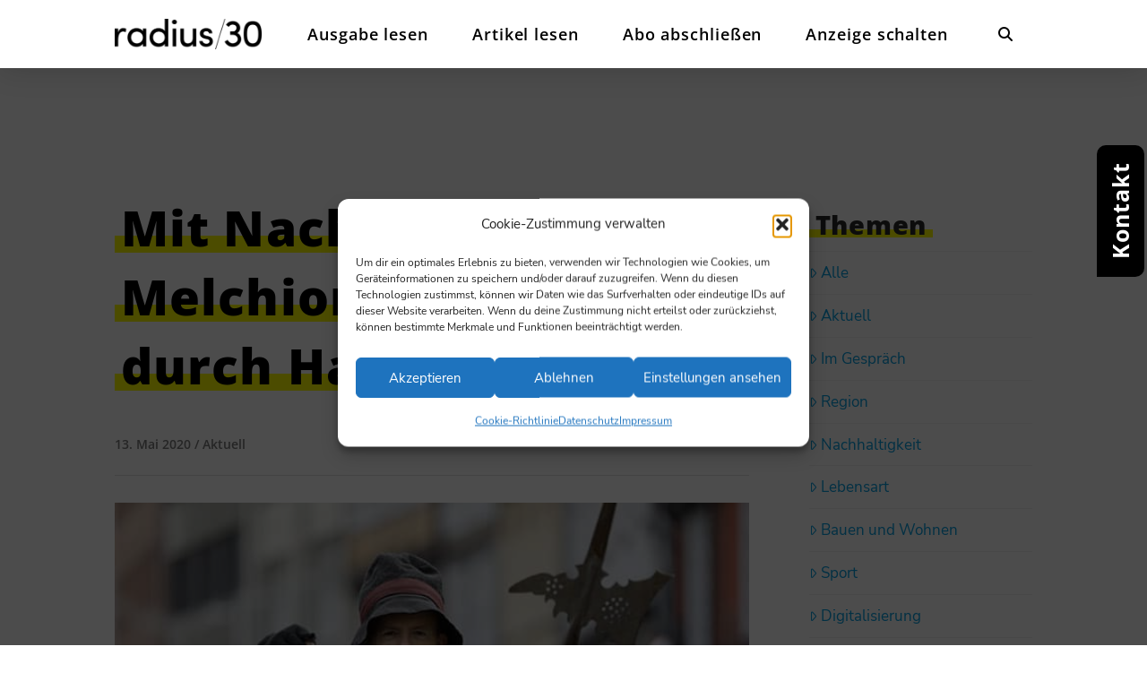

--- FILE ---
content_type: text/html; charset=UTF-8
request_url: https://radius30.de/nachtwaechter-hannover/
body_size: 27065
content:
<!DOCTYPE html>
<html class="no-js" lang="de">
<head>
<meta charset="UTF-8">
<meta name="viewport" content="width=device-width, initial-scale=1.0">
<link rel="pingback" href="https://radius30.de/xmlrpc.php">
<meta name='robots' content='index, follow, max-image-preview:large, max-snippet:-1, max-video-preview:-1' />
<script type="text/javascript">
/* <![CDATA[ */
window.koko_analytics = {"url":"https:\/\/radius30.de\/koko-analytics-collect.php","site_url":"https:\/\/radius30.de","post_id":5336,"path":"\/nachtwaechter-hannover\/","method":"none","use_cookie":false};
/* ]]> */
</script>
<meta property="og:title" content="Mit Nachtwächter Melchior unterwegs durch Hannover"/>
<meta property="og:description" content="Von Henkern, Macht und Hellebarden



Stattreisen Hannover zeigt Einwohnern und Gästen die Stadt. Auf  Spaziergängen mit unterschiedlichen Themenschwerpunkten"/>
<meta property="og:image:alt" content="Nachtwächter Melchior Hannover Stattreisen"/>
<meta property="og:image" content="https://radius30.de/wp-content/uploads/2020/05/beitragsbild_stattreisen_hannover_nachtwächer.jpg"/>
<meta property="og:image:width" content="640" />
<meta property="og:image:height" content="426" />
<meta property="og:type" content="article"/>
<meta property="og:article:published_time" content="2020-05-13 13:05:19"/>
<meta property="og:article:modified_time" content="2020-10-20 17:09:44"/>
<meta property="og:article:tag" content="Hannover"/>
<meta property="og:article:tag" content="Sightseeing"/>
<meta property="og:article:tag" content="Stadtführung"/>
<meta name="twitter:card" content="summary">
<meta name="twitter:title" content="Mit Nachtwächter Melchior unterwegs durch Hannover"/>
<meta name="twitter:description" content="Von Henkern, Macht und Hellebarden



Stattreisen Hannover zeigt Einwohnern und Gästen die Stadt. Auf  Spaziergängen mit unterschiedlichen Themenschwerpunkten"/>
<meta name="twitter:image" content="https://radius30.de/wp-content/uploads/2020/05/beitragsbild_stattreisen_hannover_nachtwächer.jpg"/>
<meta name="twitter:image:alt" content="Nachtwächter Melchior Hannover Stattreisen"/>
<meta name="author" content="Susanne Bührer"/>

	<!-- This site is optimized with the Yoast SEO plugin v26.7 - https://yoast.com/wordpress/plugins/seo/ -->
	<title>Mit Nachtwächter Melchior unterwegs durch Hannover | radius30</title>
	<meta name="description" content="Stadtführer Volker Wessels ist in Hannover als Nachtwächter Melchior bekannt. Hier erzählt er von seinen Erlebnissen bei Führungen und Rundgängen." />
	<link rel="canonical" href="https://radius30.de/nachtwaechter-hannover/" />
	<meta property="og:url" content="https://radius30.de/nachtwaechter-hannover/" />
	<meta property="og:site_name" content="radius30" />
	<meta property="article:publisher" content="https://www.facebook.com/radius30" />
	<meta property="article:published_time" content="2020-05-13T11:05:19+00:00" />
	<meta property="article:modified_time" content="2020-10-20T15:09:44+00:00" />
	<meta property="og:image" content="https://radius30.de/wp-content/uploads/2020/05/beitragsbild_stattreisen_hannover_nachtwächer.jpg" />
	<meta property="og:image:width" content="640" />
	<meta property="og:image:height" content="426" />
	<meta property="og:image:type" content="image/jpeg" />
	<meta name="author" content="Susanne Bührer" />
	<meta name="twitter:label1" content="Verfasst von" />
	<meta name="twitter:data1" content="Susanne Bührer" />
	<meta name="twitter:label2" content="Geschätzte Lesezeit" />
	<meta name="twitter:data2" content="3 Minuten" />
	<script type="application/ld+json" class="yoast-schema-graph">{"@context":"https://schema.org","@graph":[{"@type":"Article","@id":"https://radius30.de/nachtwaechter-hannover/#article","isPartOf":{"@id":"https://radius30.de/nachtwaechter-hannover/"},"author":{"name":"Susanne Bührer","@id":"https://radius30.de/#/schema/person/64251aece7c8b830b8f51447627f6d62"},"headline":"Mit Nachtwächter Melchior unterwegs durch Hannover","datePublished":"2020-05-13T11:05:19+00:00","dateModified":"2020-10-20T15:09:44+00:00","mainEntityOfPage":{"@id":"https://radius30.de/nachtwaechter-hannover/"},"wordCount":525,"commentCount":0,"publisher":{"@id":"https://radius30.de/#organization"},"image":{"@id":"https://radius30.de/nachtwaechter-hannover/#primaryimage"},"thumbnailUrl":"https://radius30.de/wp-content/uploads/2020/05/beitragsbild_stattreisen_hannover_nachtwächer.jpg","keywords":["Hannover","Sightseeing","Stadtführung"],"articleSection":["Aktuell"],"inLanguage":"de"},{"@type":"WebPage","@id":"https://radius30.de/nachtwaechter-hannover/","url":"https://radius30.de/nachtwaechter-hannover/","name":"Mit Nachtwächter Melchior unterwegs durch Hannover | radius30","isPartOf":{"@id":"https://radius30.de/#website"},"primaryImageOfPage":{"@id":"https://radius30.de/nachtwaechter-hannover/#primaryimage"},"image":{"@id":"https://radius30.de/nachtwaechter-hannover/#primaryimage"},"thumbnailUrl":"https://radius30.de/wp-content/uploads/2020/05/beitragsbild_stattreisen_hannover_nachtwächer.jpg","datePublished":"2020-05-13T11:05:19+00:00","dateModified":"2020-10-20T15:09:44+00:00","description":"Stadtführer Volker Wessels ist in Hannover als Nachtwächter Melchior bekannt. Hier erzählt er von seinen Erlebnissen bei Führungen und Rundgängen.","inLanguage":"de","potentialAction":[{"@type":"ReadAction","target":["https://radius30.de/nachtwaechter-hannover/"]}]},{"@type":"ImageObject","inLanguage":"de","@id":"https://radius30.de/nachtwaechter-hannover/#primaryimage","url":"https://radius30.de/wp-content/uploads/2020/05/beitragsbild_stattreisen_hannover_nachtwächer.jpg","contentUrl":"https://radius30.de/wp-content/uploads/2020/05/beitragsbild_stattreisen_hannover_nachtwächer.jpg","width":640,"height":426,"caption":"Volker Wessels ist Stadtführer bei Stattreisen Hannover und vielen Menschen in seiner Rolle als Nachtwächter Melchior bekannt."},{"@type":"WebSite","@id":"https://radius30.de/#website","url":"https://radius30.de/","name":"radius30","description":"Menschen. Kultur. Wirtschaft.","publisher":{"@id":"https://radius30.de/#organization"},"potentialAction":[{"@type":"SearchAction","target":{"@type":"EntryPoint","urlTemplate":"https://radius30.de/?s={search_term_string}"},"query-input":{"@type":"PropertyValueSpecification","valueRequired":true,"valueName":"search_term_string"}}],"inLanguage":"de"},{"@type":"Organization","@id":"https://radius30.de/#organization","name":"radius30","url":"https://radius30.de/","logo":{"@type":"ImageObject","inLanguage":"de","@id":"https://radius30.de/#/schema/logo/image/","url":"https://radius30.de/wp-content/uploads/2017/03/radius30_websitelogo.jpg","contentUrl":"https://radius30.de/wp-content/uploads/2017/03/radius30_websitelogo.jpg","width":513,"height":512,"caption":"radius30"},"image":{"@id":"https://radius30.de/#/schema/logo/image/"},"sameAs":["https://www.facebook.com/radius30"]},{"@type":"Person","@id":"https://radius30.de/#/schema/person/64251aece7c8b830b8f51447627f6d62","name":"Susanne Bührer","image":{"@type":"ImageObject","inLanguage":"de","@id":"https://radius30.de/#/schema/person/image/","url":"https://secure.gravatar.com/avatar/d63ccf8be8d653f24c8de2c6264c4b118db716f85631cb32cfd9406cd72133df?s=96&d=mm&r=g","contentUrl":"https://secure.gravatar.com/avatar/d63ccf8be8d653f24c8de2c6264c4b118db716f85631cb32cfd9406cd72133df?s=96&d=mm&r=g","caption":"Susanne Bührer"}}]}</script>
	<!-- / Yoast SEO plugin. -->


<link rel="alternate" type="application/rss+xml" title="radius30 &raquo; Feed" href="https://radius30.de/feed/" />
<meta property="og:site_name" content="radius30"><meta property="og:title" content="Mit Nachtwächter Melchior unterwegs durch Hannover"><meta property="og:description" content="Von Henkern, Macht und Hellebarden Stattreisen Hannover zeigt Einwohnern und Gästen die Stadt. Auf Spaziergängen mit unterschiedlichen Themenschwerpunkten bekommen die Teilnehmer Einblicke in die bewegte Geschichte der Landeshauptstadt, das Alltagsleben und das aktuelle Stadtgeschehen. Dadurch&hellip;"><meta property="og:image" content="https://radius30.de/wp-content/uploads/2020/05/beitragsbild_stattreisen_hannover_nachtwächer.jpg"><meta property="og:url" content="https://radius30.de/nachtwaechter-hannover/"><meta property="og:type" content="article"><link rel="alternate" title="oEmbed (JSON)" type="application/json+oembed" href="https://radius30.de/wp-json/oembed/1.0/embed?url=https%3A%2F%2Fradius30.de%2Fnachtwaechter-hannover%2F" />
<link rel="alternate" title="oEmbed (XML)" type="text/xml+oembed" href="https://radius30.de/wp-json/oembed/1.0/embed?url=https%3A%2F%2Fradius30.de%2Fnachtwaechter-hannover%2F&#038;format=xml" />
<style id='wp-img-auto-sizes-contain-inline-css' type='text/css'>
img:is([sizes=auto i],[sizes^="auto," i]){contain-intrinsic-size:3000px 1500px}
/*# sourceURL=wp-img-auto-sizes-contain-inline-css */
</style>
<link rel='stylesheet' id='sdm-styles-css' href='https://radius30.de/wp-content/plugins/simple-download-monitor/css/sdm_wp_styles.css?ver=6.9' type='text/css' media='all' />
<style id='wp-emoji-styles-inline-css' type='text/css'>

	img.wp-smiley, img.emoji {
		display: inline !important;
		border: none !important;
		box-shadow: none !important;
		height: 1em !important;
		width: 1em !important;
		margin: 0 0.07em !important;
		vertical-align: -0.1em !important;
		background: none !important;
		padding: 0 !important;
	}
/*# sourceURL=wp-emoji-styles-inline-css */
</style>
<style id='wp-block-library-inline-css' type='text/css'>
:root{--wp-block-synced-color:#7a00df;--wp-block-synced-color--rgb:122,0,223;--wp-bound-block-color:var(--wp-block-synced-color);--wp-editor-canvas-background:#ddd;--wp-admin-theme-color:#007cba;--wp-admin-theme-color--rgb:0,124,186;--wp-admin-theme-color-darker-10:#006ba1;--wp-admin-theme-color-darker-10--rgb:0,107,160.5;--wp-admin-theme-color-darker-20:#005a87;--wp-admin-theme-color-darker-20--rgb:0,90,135;--wp-admin-border-width-focus:2px}@media (min-resolution:192dpi){:root{--wp-admin-border-width-focus:1.5px}}.wp-element-button{cursor:pointer}:root .has-very-light-gray-background-color{background-color:#eee}:root .has-very-dark-gray-background-color{background-color:#313131}:root .has-very-light-gray-color{color:#eee}:root .has-very-dark-gray-color{color:#313131}:root .has-vivid-green-cyan-to-vivid-cyan-blue-gradient-background{background:linear-gradient(135deg,#00d084,#0693e3)}:root .has-purple-crush-gradient-background{background:linear-gradient(135deg,#34e2e4,#4721fb 50%,#ab1dfe)}:root .has-hazy-dawn-gradient-background{background:linear-gradient(135deg,#faaca8,#dad0ec)}:root .has-subdued-olive-gradient-background{background:linear-gradient(135deg,#fafae1,#67a671)}:root .has-atomic-cream-gradient-background{background:linear-gradient(135deg,#fdd79a,#004a59)}:root .has-nightshade-gradient-background{background:linear-gradient(135deg,#330968,#31cdcf)}:root .has-midnight-gradient-background{background:linear-gradient(135deg,#020381,#2874fc)}:root{--wp--preset--font-size--normal:16px;--wp--preset--font-size--huge:42px}.has-regular-font-size{font-size:1em}.has-larger-font-size{font-size:2.625em}.has-normal-font-size{font-size:var(--wp--preset--font-size--normal)}.has-huge-font-size{font-size:var(--wp--preset--font-size--huge)}.has-text-align-center{text-align:center}.has-text-align-left{text-align:left}.has-text-align-right{text-align:right}.has-fit-text{white-space:nowrap!important}#end-resizable-editor-section{display:none}.aligncenter{clear:both}.items-justified-left{justify-content:flex-start}.items-justified-center{justify-content:center}.items-justified-right{justify-content:flex-end}.items-justified-space-between{justify-content:space-between}.screen-reader-text{border:0;clip-path:inset(50%);height:1px;margin:-1px;overflow:hidden;padding:0;position:absolute;width:1px;word-wrap:normal!important}.screen-reader-text:focus{background-color:#ddd;clip-path:none;color:#444;display:block;font-size:1em;height:auto;left:5px;line-height:normal;padding:15px 23px 14px;text-decoration:none;top:5px;width:auto;z-index:100000}html :where(.has-border-color){border-style:solid}html :where([style*=border-top-color]){border-top-style:solid}html :where([style*=border-right-color]){border-right-style:solid}html :where([style*=border-bottom-color]){border-bottom-style:solid}html :where([style*=border-left-color]){border-left-style:solid}html :where([style*=border-width]){border-style:solid}html :where([style*=border-top-width]){border-top-style:solid}html :where([style*=border-right-width]){border-right-style:solid}html :where([style*=border-bottom-width]){border-bottom-style:solid}html :where([style*=border-left-width]){border-left-style:solid}html :where(img[class*=wp-image-]){height:auto;max-width:100%}:where(figure){margin:0 0 1em}html :where(.is-position-sticky){--wp-admin--admin-bar--position-offset:var(--wp-admin--admin-bar--height,0px)}@media screen and (max-width:600px){html :where(.is-position-sticky){--wp-admin--admin-bar--position-offset:0px}}

/*# sourceURL=wp-block-library-inline-css */
</style><style id='wp-block-image-inline-css' type='text/css'>
.wp-block-image>a,.wp-block-image>figure>a{display:inline-block}.wp-block-image img{box-sizing:border-box;height:auto;max-width:100%;vertical-align:bottom}@media not (prefers-reduced-motion){.wp-block-image img.hide{visibility:hidden}.wp-block-image img.show{animation:show-content-image .4s}}.wp-block-image[style*=border-radius] img,.wp-block-image[style*=border-radius]>a{border-radius:inherit}.wp-block-image.has-custom-border img{box-sizing:border-box}.wp-block-image.aligncenter{text-align:center}.wp-block-image.alignfull>a,.wp-block-image.alignwide>a{width:100%}.wp-block-image.alignfull img,.wp-block-image.alignwide img{height:auto;width:100%}.wp-block-image .aligncenter,.wp-block-image .alignleft,.wp-block-image .alignright,.wp-block-image.aligncenter,.wp-block-image.alignleft,.wp-block-image.alignright{display:table}.wp-block-image .aligncenter>figcaption,.wp-block-image .alignleft>figcaption,.wp-block-image .alignright>figcaption,.wp-block-image.aligncenter>figcaption,.wp-block-image.alignleft>figcaption,.wp-block-image.alignright>figcaption{caption-side:bottom;display:table-caption}.wp-block-image .alignleft{float:left;margin:.5em 1em .5em 0}.wp-block-image .alignright{float:right;margin:.5em 0 .5em 1em}.wp-block-image .aligncenter{margin-left:auto;margin-right:auto}.wp-block-image :where(figcaption){margin-bottom:1em;margin-top:.5em}.wp-block-image.is-style-circle-mask img{border-radius:9999px}@supports ((-webkit-mask-image:none) or (mask-image:none)) or (-webkit-mask-image:none){.wp-block-image.is-style-circle-mask img{border-radius:0;-webkit-mask-image:url('data:image/svg+xml;utf8,<svg viewBox="0 0 100 100" xmlns="http://www.w3.org/2000/svg"><circle cx="50" cy="50" r="50"/></svg>');mask-image:url('data:image/svg+xml;utf8,<svg viewBox="0 0 100 100" xmlns="http://www.w3.org/2000/svg"><circle cx="50" cy="50" r="50"/></svg>');mask-mode:alpha;-webkit-mask-position:center;mask-position:center;-webkit-mask-repeat:no-repeat;mask-repeat:no-repeat;-webkit-mask-size:contain;mask-size:contain}}:root :where(.wp-block-image.is-style-rounded img,.wp-block-image .is-style-rounded img){border-radius:9999px}.wp-block-image figure{margin:0}.wp-lightbox-container{display:flex;flex-direction:column;position:relative}.wp-lightbox-container img{cursor:zoom-in}.wp-lightbox-container img:hover+button{opacity:1}.wp-lightbox-container button{align-items:center;backdrop-filter:blur(16px) saturate(180%);background-color:#5a5a5a40;border:none;border-radius:4px;cursor:zoom-in;display:flex;height:20px;justify-content:center;opacity:0;padding:0;position:absolute;right:16px;text-align:center;top:16px;width:20px;z-index:100}@media not (prefers-reduced-motion){.wp-lightbox-container button{transition:opacity .2s ease}}.wp-lightbox-container button:focus-visible{outline:3px auto #5a5a5a40;outline:3px auto -webkit-focus-ring-color;outline-offset:3px}.wp-lightbox-container button:hover{cursor:pointer;opacity:1}.wp-lightbox-container button:focus{opacity:1}.wp-lightbox-container button:focus,.wp-lightbox-container button:hover,.wp-lightbox-container button:not(:hover):not(:active):not(.has-background){background-color:#5a5a5a40;border:none}.wp-lightbox-overlay{box-sizing:border-box;cursor:zoom-out;height:100vh;left:0;overflow:hidden;position:fixed;top:0;visibility:hidden;width:100%;z-index:100000}.wp-lightbox-overlay .close-button{align-items:center;cursor:pointer;display:flex;justify-content:center;min-height:40px;min-width:40px;padding:0;position:absolute;right:calc(env(safe-area-inset-right) + 16px);top:calc(env(safe-area-inset-top) + 16px);z-index:5000000}.wp-lightbox-overlay .close-button:focus,.wp-lightbox-overlay .close-button:hover,.wp-lightbox-overlay .close-button:not(:hover):not(:active):not(.has-background){background:none;border:none}.wp-lightbox-overlay .lightbox-image-container{height:var(--wp--lightbox-container-height);left:50%;overflow:hidden;position:absolute;top:50%;transform:translate(-50%,-50%);transform-origin:top left;width:var(--wp--lightbox-container-width);z-index:9999999999}.wp-lightbox-overlay .wp-block-image{align-items:center;box-sizing:border-box;display:flex;height:100%;justify-content:center;margin:0;position:relative;transform-origin:0 0;width:100%;z-index:3000000}.wp-lightbox-overlay .wp-block-image img{height:var(--wp--lightbox-image-height);min-height:var(--wp--lightbox-image-height);min-width:var(--wp--lightbox-image-width);width:var(--wp--lightbox-image-width)}.wp-lightbox-overlay .wp-block-image figcaption{display:none}.wp-lightbox-overlay button{background:none;border:none}.wp-lightbox-overlay .scrim{background-color:#fff;height:100%;opacity:.9;position:absolute;width:100%;z-index:2000000}.wp-lightbox-overlay.active{visibility:visible}@media not (prefers-reduced-motion){.wp-lightbox-overlay.active{animation:turn-on-visibility .25s both}.wp-lightbox-overlay.active img{animation:turn-on-visibility .35s both}.wp-lightbox-overlay.show-closing-animation:not(.active){animation:turn-off-visibility .35s both}.wp-lightbox-overlay.show-closing-animation:not(.active) img{animation:turn-off-visibility .25s both}.wp-lightbox-overlay.zoom.active{animation:none;opacity:1;visibility:visible}.wp-lightbox-overlay.zoom.active .lightbox-image-container{animation:lightbox-zoom-in .4s}.wp-lightbox-overlay.zoom.active .lightbox-image-container img{animation:none}.wp-lightbox-overlay.zoom.active .scrim{animation:turn-on-visibility .4s forwards}.wp-lightbox-overlay.zoom.show-closing-animation:not(.active){animation:none}.wp-lightbox-overlay.zoom.show-closing-animation:not(.active) .lightbox-image-container{animation:lightbox-zoom-out .4s}.wp-lightbox-overlay.zoom.show-closing-animation:not(.active) .lightbox-image-container img{animation:none}.wp-lightbox-overlay.zoom.show-closing-animation:not(.active) .scrim{animation:turn-off-visibility .4s forwards}}@keyframes show-content-image{0%{visibility:hidden}99%{visibility:hidden}to{visibility:visible}}@keyframes turn-on-visibility{0%{opacity:0}to{opacity:1}}@keyframes turn-off-visibility{0%{opacity:1;visibility:visible}99%{opacity:0;visibility:visible}to{opacity:0;visibility:hidden}}@keyframes lightbox-zoom-in{0%{transform:translate(calc((-100vw + var(--wp--lightbox-scrollbar-width))/2 + var(--wp--lightbox-initial-left-position)),calc(-50vh + var(--wp--lightbox-initial-top-position))) scale(var(--wp--lightbox-scale))}to{transform:translate(-50%,-50%) scale(1)}}@keyframes lightbox-zoom-out{0%{transform:translate(-50%,-50%) scale(1);visibility:visible}99%{visibility:visible}to{transform:translate(calc((-100vw + var(--wp--lightbox-scrollbar-width))/2 + var(--wp--lightbox-initial-left-position)),calc(-50vh + var(--wp--lightbox-initial-top-position))) scale(var(--wp--lightbox-scale));visibility:hidden}}
/*# sourceURL=https://radius30.de/wp-includes/blocks/image/style.min.css */
</style>
<style id='wp-block-image-theme-inline-css' type='text/css'>
:root :where(.wp-block-image figcaption){color:#555;font-size:13px;text-align:center}.is-dark-theme :root :where(.wp-block-image figcaption){color:#ffffffa6}.wp-block-image{margin:0 0 1em}
/*# sourceURL=https://radius30.de/wp-includes/blocks/image/theme.min.css */
</style>
<style id='global-styles-inline-css' type='text/css'>
:root{--wp--preset--aspect-ratio--square: 1;--wp--preset--aspect-ratio--4-3: 4/3;--wp--preset--aspect-ratio--3-4: 3/4;--wp--preset--aspect-ratio--3-2: 3/2;--wp--preset--aspect-ratio--2-3: 2/3;--wp--preset--aspect-ratio--16-9: 16/9;--wp--preset--aspect-ratio--9-16: 9/16;--wp--preset--color--black: #000000;--wp--preset--color--cyan-bluish-gray: #abb8c3;--wp--preset--color--white: #ffffff;--wp--preset--color--pale-pink: #f78da7;--wp--preset--color--vivid-red: #cf2e2e;--wp--preset--color--luminous-vivid-orange: #ff6900;--wp--preset--color--luminous-vivid-amber: #fcb900;--wp--preset--color--light-green-cyan: #7bdcb5;--wp--preset--color--vivid-green-cyan: #00d084;--wp--preset--color--pale-cyan-blue: #8ed1fc;--wp--preset--color--vivid-cyan-blue: #0693e3;--wp--preset--color--vivid-purple: #9b51e0;--wp--preset--gradient--vivid-cyan-blue-to-vivid-purple: linear-gradient(135deg,rgb(6,147,227) 0%,rgb(155,81,224) 100%);--wp--preset--gradient--light-green-cyan-to-vivid-green-cyan: linear-gradient(135deg,rgb(122,220,180) 0%,rgb(0,208,130) 100%);--wp--preset--gradient--luminous-vivid-amber-to-luminous-vivid-orange: linear-gradient(135deg,rgb(252,185,0) 0%,rgb(255,105,0) 100%);--wp--preset--gradient--luminous-vivid-orange-to-vivid-red: linear-gradient(135deg,rgb(255,105,0) 0%,rgb(207,46,46) 100%);--wp--preset--gradient--very-light-gray-to-cyan-bluish-gray: linear-gradient(135deg,rgb(238,238,238) 0%,rgb(169,184,195) 100%);--wp--preset--gradient--cool-to-warm-spectrum: linear-gradient(135deg,rgb(74,234,220) 0%,rgb(151,120,209) 20%,rgb(207,42,186) 40%,rgb(238,44,130) 60%,rgb(251,105,98) 80%,rgb(254,248,76) 100%);--wp--preset--gradient--blush-light-purple: linear-gradient(135deg,rgb(255,206,236) 0%,rgb(152,150,240) 100%);--wp--preset--gradient--blush-bordeaux: linear-gradient(135deg,rgb(254,205,165) 0%,rgb(254,45,45) 50%,rgb(107,0,62) 100%);--wp--preset--gradient--luminous-dusk: linear-gradient(135deg,rgb(255,203,112) 0%,rgb(199,81,192) 50%,rgb(65,88,208) 100%);--wp--preset--gradient--pale-ocean: linear-gradient(135deg,rgb(255,245,203) 0%,rgb(182,227,212) 50%,rgb(51,167,181) 100%);--wp--preset--gradient--electric-grass: linear-gradient(135deg,rgb(202,248,128) 0%,rgb(113,206,126) 100%);--wp--preset--gradient--midnight: linear-gradient(135deg,rgb(2,3,129) 0%,rgb(40,116,252) 100%);--wp--preset--font-size--small: 13px;--wp--preset--font-size--medium: 20px;--wp--preset--font-size--large: 36px;--wp--preset--font-size--x-large: 42px;--wp--preset--spacing--20: 0.44rem;--wp--preset--spacing--30: 0.67rem;--wp--preset--spacing--40: 1rem;--wp--preset--spacing--50: 1.5rem;--wp--preset--spacing--60: 2.25rem;--wp--preset--spacing--70: 3.38rem;--wp--preset--spacing--80: 5.06rem;--wp--preset--shadow--natural: 6px 6px 9px rgba(0, 0, 0, 0.2);--wp--preset--shadow--deep: 12px 12px 50px rgba(0, 0, 0, 0.4);--wp--preset--shadow--sharp: 6px 6px 0px rgba(0, 0, 0, 0.2);--wp--preset--shadow--outlined: 6px 6px 0px -3px rgb(255, 255, 255), 6px 6px rgb(0, 0, 0);--wp--preset--shadow--crisp: 6px 6px 0px rgb(0, 0, 0);}:where(.is-layout-flex){gap: 0.5em;}:where(.is-layout-grid){gap: 0.5em;}body .is-layout-flex{display: flex;}.is-layout-flex{flex-wrap: wrap;align-items: center;}.is-layout-flex > :is(*, div){margin: 0;}body .is-layout-grid{display: grid;}.is-layout-grid > :is(*, div){margin: 0;}:where(.wp-block-columns.is-layout-flex){gap: 2em;}:where(.wp-block-columns.is-layout-grid){gap: 2em;}:where(.wp-block-post-template.is-layout-flex){gap: 1.25em;}:where(.wp-block-post-template.is-layout-grid){gap: 1.25em;}.has-black-color{color: var(--wp--preset--color--black) !important;}.has-cyan-bluish-gray-color{color: var(--wp--preset--color--cyan-bluish-gray) !important;}.has-white-color{color: var(--wp--preset--color--white) !important;}.has-pale-pink-color{color: var(--wp--preset--color--pale-pink) !important;}.has-vivid-red-color{color: var(--wp--preset--color--vivid-red) !important;}.has-luminous-vivid-orange-color{color: var(--wp--preset--color--luminous-vivid-orange) !important;}.has-luminous-vivid-amber-color{color: var(--wp--preset--color--luminous-vivid-amber) !important;}.has-light-green-cyan-color{color: var(--wp--preset--color--light-green-cyan) !important;}.has-vivid-green-cyan-color{color: var(--wp--preset--color--vivid-green-cyan) !important;}.has-pale-cyan-blue-color{color: var(--wp--preset--color--pale-cyan-blue) !important;}.has-vivid-cyan-blue-color{color: var(--wp--preset--color--vivid-cyan-blue) !important;}.has-vivid-purple-color{color: var(--wp--preset--color--vivid-purple) !important;}.has-black-background-color{background-color: var(--wp--preset--color--black) !important;}.has-cyan-bluish-gray-background-color{background-color: var(--wp--preset--color--cyan-bluish-gray) !important;}.has-white-background-color{background-color: var(--wp--preset--color--white) !important;}.has-pale-pink-background-color{background-color: var(--wp--preset--color--pale-pink) !important;}.has-vivid-red-background-color{background-color: var(--wp--preset--color--vivid-red) !important;}.has-luminous-vivid-orange-background-color{background-color: var(--wp--preset--color--luminous-vivid-orange) !important;}.has-luminous-vivid-amber-background-color{background-color: var(--wp--preset--color--luminous-vivid-amber) !important;}.has-light-green-cyan-background-color{background-color: var(--wp--preset--color--light-green-cyan) !important;}.has-vivid-green-cyan-background-color{background-color: var(--wp--preset--color--vivid-green-cyan) !important;}.has-pale-cyan-blue-background-color{background-color: var(--wp--preset--color--pale-cyan-blue) !important;}.has-vivid-cyan-blue-background-color{background-color: var(--wp--preset--color--vivid-cyan-blue) !important;}.has-vivid-purple-background-color{background-color: var(--wp--preset--color--vivid-purple) !important;}.has-black-border-color{border-color: var(--wp--preset--color--black) !important;}.has-cyan-bluish-gray-border-color{border-color: var(--wp--preset--color--cyan-bluish-gray) !important;}.has-white-border-color{border-color: var(--wp--preset--color--white) !important;}.has-pale-pink-border-color{border-color: var(--wp--preset--color--pale-pink) !important;}.has-vivid-red-border-color{border-color: var(--wp--preset--color--vivid-red) !important;}.has-luminous-vivid-orange-border-color{border-color: var(--wp--preset--color--luminous-vivid-orange) !important;}.has-luminous-vivid-amber-border-color{border-color: var(--wp--preset--color--luminous-vivid-amber) !important;}.has-light-green-cyan-border-color{border-color: var(--wp--preset--color--light-green-cyan) !important;}.has-vivid-green-cyan-border-color{border-color: var(--wp--preset--color--vivid-green-cyan) !important;}.has-pale-cyan-blue-border-color{border-color: var(--wp--preset--color--pale-cyan-blue) !important;}.has-vivid-cyan-blue-border-color{border-color: var(--wp--preset--color--vivid-cyan-blue) !important;}.has-vivid-purple-border-color{border-color: var(--wp--preset--color--vivid-purple) !important;}.has-vivid-cyan-blue-to-vivid-purple-gradient-background{background: var(--wp--preset--gradient--vivid-cyan-blue-to-vivid-purple) !important;}.has-light-green-cyan-to-vivid-green-cyan-gradient-background{background: var(--wp--preset--gradient--light-green-cyan-to-vivid-green-cyan) !important;}.has-luminous-vivid-amber-to-luminous-vivid-orange-gradient-background{background: var(--wp--preset--gradient--luminous-vivid-amber-to-luminous-vivid-orange) !important;}.has-luminous-vivid-orange-to-vivid-red-gradient-background{background: var(--wp--preset--gradient--luminous-vivid-orange-to-vivid-red) !important;}.has-very-light-gray-to-cyan-bluish-gray-gradient-background{background: var(--wp--preset--gradient--very-light-gray-to-cyan-bluish-gray) !important;}.has-cool-to-warm-spectrum-gradient-background{background: var(--wp--preset--gradient--cool-to-warm-spectrum) !important;}.has-blush-light-purple-gradient-background{background: var(--wp--preset--gradient--blush-light-purple) !important;}.has-blush-bordeaux-gradient-background{background: var(--wp--preset--gradient--blush-bordeaux) !important;}.has-luminous-dusk-gradient-background{background: var(--wp--preset--gradient--luminous-dusk) !important;}.has-pale-ocean-gradient-background{background: var(--wp--preset--gradient--pale-ocean) !important;}.has-electric-grass-gradient-background{background: var(--wp--preset--gradient--electric-grass) !important;}.has-midnight-gradient-background{background: var(--wp--preset--gradient--midnight) !important;}.has-small-font-size{font-size: var(--wp--preset--font-size--small) !important;}.has-medium-font-size{font-size: var(--wp--preset--font-size--medium) !important;}.has-large-font-size{font-size: var(--wp--preset--font-size--large) !important;}.has-x-large-font-size{font-size: var(--wp--preset--font-size--x-large) !important;}
/*# sourceURL=global-styles-inline-css */
</style>

<style id='classic-theme-styles-inline-css' type='text/css'>
/*! This file is auto-generated */
.wp-block-button__link{color:#fff;background-color:#32373c;border-radius:9999px;box-shadow:none;text-decoration:none;padding:calc(.667em + 2px) calc(1.333em + 2px);font-size:1.125em}.wp-block-file__button{background:#32373c;color:#fff;text-decoration:none}
/*# sourceURL=/wp-includes/css/classic-themes.min.css */
</style>
<link rel='stylesheet' id='cmplz-general-css' href='https://radius30.de/wp-content/plugins/complianz-gdpr/assets/css/cookieblocker.min.css?ver=1766272236' type='text/css' media='all' />
<link rel='stylesheet' id='x-stack-css' href='https://radius30.de/wp-content/themes/pro/framework/dist/css/site/stacks/renew.css?ver=6.7.10' type='text/css' media='all' />
<link rel='stylesheet' id='x-child-css' href='https://radius30.de/wp-content/themes/pro-child/style.css?ver=6.7.10' type='text/css' media='all' />
<style id='cs-inline-css' type='text/css'>
@media (min-width:1200px){.x-hide-xl{display:none !important;}}@media (min-width:979px) and (max-width:1199px){.x-hide-lg{display:none !important;}}@media (min-width:767px) and (max-width:978px){.x-hide-md{display:none !important;}}@media (min-width:480px) and (max-width:766px){.x-hide-sm{display:none !important;}}@media (max-width:479px){.x-hide-xs{display:none !important;}} a,h1 a:hover,h2 a:hover,h3 a:hover,h4 a:hover,h5 a:hover,h6 a:hover,.x-comment-time:hover,#reply-title small a,.comment-reply-link:hover,.x-comment-author a:hover,.x-recent-posts a:hover .h-recent-posts{color:rgb(6,160,227);}a:hover,#reply-title small a:hover{color:rgb(4,121,172);}.entry-title i,.entry-title svg{color:#dddddd;}a.x-img-thumbnail:hover,li.bypostauthor > article.comment{border-color:rgb(6,160,227);}.flex-direction-nav a,.flex-control-nav a:hover,.flex-control-nav a.flex-active,.x-dropcap,.x-skill-bar .bar,.x-pricing-column.featured h2,.h-comments-title small,.x-pagination a:hover,.woocommerce-pagination a:hover,.x-entry-share .x-share:hover,.entry-thumb,.widget_tag_cloud .tagcloud a:hover,.widget_product_tag_cloud .tagcloud a:hover,.x-highlight,.x-recent-posts .x-recent-posts-img:after,.x-portfolio-filters{background-color:rgb(6,160,227);}.x-portfolio-filters:hover{background-color:rgb(4,121,172);}.x-main{width:calc(72% - 3.20197%);}.x-sidebar{width:calc(100% - 3.20197% - 72%);}.h-landmark{font-weight:400;}.x-comment-author a{color:rgb(44,44,44);}.x-comment-author a,.comment-form-author label,.comment-form-email label,.comment-form-url label,.comment-form-rating label,.comment-form-comment label,.widget_calendar #wp-calendar caption,.widget_calendar #wp-calendar th,.x-accordion-heading .x-accordion-toggle,.x-nav-tabs > li > a:hover,.x-nav-tabs > .active > a,.x-nav-tabs > .active > a:hover{color:#272727;}.widget_calendar #wp-calendar th{border-bottom-color:#272727;}.x-pagination span.current,.woocommerce-pagination span[aria-current],.x-portfolio-filters-menu,.widget_tag_cloud .tagcloud a,.h-feature-headline span i,.widget_price_filter .ui-slider .ui-slider-handle{background-color:#272727;}@media (max-width:978.98px){}html{font-size:16.8px;}@media (min-width:479px){html{font-size:16.8px;}}@media (min-width:766px){html{font-size:16.8px;}}@media (min-width:978px){html{font-size:16.8px;}}@media (min-width:1199px){html{font-size:16.8px;}}body{font-style:normal;font-weight:400;color:rgb(44,44,44);background-color:rgb(255,255,255);}.w-b{font-weight:400 !important;}h1,h2,h3,h4,h5,h6,.h1,.h2,.h3,.h4,.h5,.h6,.x-text-headline{font-family:"nunito-sans-local",sans-serif;font-style:normal;font-weight:400;}h1,.h1{letter-spacing:0.025em;}h2,.h2{letter-spacing:0.025em;}h3,.h3{letter-spacing:0.025em;}h4,.h4{letter-spacing:0.025em;}h5,.h5{letter-spacing:0.025em;}h6,.h6{letter-spacing:0.025em;}.w-h{font-weight:400 !important;}.x-container.width{width:80%;}.x-container.max{max-width:1222px;}.x-bar-content.x-container.width{flex-basis:80%;}.x-main.full{float:none;clear:both;display:block;width:auto;}@media (max-width:978.98px){.x-main.full,.x-main.left,.x-main.right,.x-sidebar.left,.x-sidebar.right{float:none;display:block;width:auto !important;}}.entry-header,.entry-content{font-size:1rem;}body,input,button,select,textarea{font-family:"nunito-sans-local",sans-serif;}h1,h2,h3,h4,h5,h6,.h1,.h2,.h3,.h4,.h5,.h6,h1 a,h2 a,h3 a,h4 a,h5 a,h6 a,.h1 a,.h2 a,.h3 a,.h4 a,.h5 a,.h6 a,blockquote{color:#272727;}.cfc-h-tx{color:#272727 !important;}.cfc-h-bd{border-color:#272727 !important;}.cfc-h-bg{background-color:#272727 !important;}.cfc-b-tx{color:rgb(44,44,44) !important;}.cfc-b-bd{border-color:rgb(44,44,44) !important;}.cfc-b-bg{background-color:rgb(44,44,44) !important;}.x-btn,.button,[type="submit"]{color:#ffffff;border-color:rgba(6,160,227,0);background-color:rgb(6,160,227);text-shadow:0 0.075em 0.075em rgba(0,0,0,0.5);border-radius:0.25em;padding:0.579em 1.105em 0.842em;font-size:19px;}.x-btn:hover,.button:hover,[type="submit"]:hover{color:#ffffff;border-color:rgba(96,9,0,0);background-color:rgb(6,127,180);text-shadow:0 0.075em 0.075em rgba(0,0,0,0.5);}.x-btn.x-btn-real,.x-btn.x-btn-real:hover{margin-bottom:0.25em;text-shadow:0 0.075em 0.075em rgba(0,0,0,0.65);}.x-btn.x-btn-real{box-shadow:0 0.25em 0 0 rgba(6,160,227,0),0 4px 9px rgba(0,0,0,0.75);}.x-btn.x-btn-real:hover{box-shadow:0 0.25em 0 0 rgba(167,16,0,0),0 4px 9px rgba(0,0,0,0.75);}.x-btn.x-btn-flat,.x-btn.x-btn-flat:hover{margin-bottom:0;text-shadow:0 0.075em 0.075em rgba(0,0,0,0.65);box-shadow:none;}.x-btn.x-btn-transparent,.x-btn.x-btn-transparent:hover{margin-bottom:0;border-width:3px;text-shadow:none;text-transform:uppercase;background-color:transparent;box-shadow:none;}.bg .mejs-container,.x-video .mejs-container{position:unset !important;} @font-face{font-family:'FontAwesomePro';font-style:normal;font-weight:900;font-display:block;src:url('https://radius30.de/wp-content/themes/pro/cornerstone/assets/fonts/fa-solid-900.woff2?ver=6.7.2') format('woff2'),url('https://radius30.de/wp-content/themes/pro/cornerstone/assets/fonts/fa-solid-900.ttf?ver=6.7.2') format('truetype');}[data-x-fa-pro-icon]{font-family:"FontAwesomePro" !important;}[data-x-fa-pro-icon]:before{content:attr(data-x-fa-pro-icon);}[data-x-icon],[data-x-icon-o],[data-x-icon-l],[data-x-icon-s],[data-x-icon-b],[data-x-icon-sr],[data-x-icon-ss],[data-x-icon-sl],[data-x-fa-pro-icon],[class*="cs-fa-"]{display:inline-flex;font-style:normal;font-weight:400;text-decoration:inherit;text-rendering:auto;-webkit-font-smoothing:antialiased;-moz-osx-font-smoothing:grayscale;}[data-x-icon].left,[data-x-icon-o].left,[data-x-icon-l].left,[data-x-icon-s].left,[data-x-icon-b].left,[data-x-icon-sr].left,[data-x-icon-ss].left,[data-x-icon-sl].left,[data-x-fa-pro-icon].left,[class*="cs-fa-"].left{margin-right:0.5em;}[data-x-icon].right,[data-x-icon-o].right,[data-x-icon-l].right,[data-x-icon-s].right,[data-x-icon-b].right,[data-x-icon-sr].right,[data-x-icon-ss].right,[data-x-icon-sl].right,[data-x-fa-pro-icon].right,[class*="cs-fa-"].right{margin-left:0.5em;}[data-x-icon]:before,[data-x-icon-o]:before,[data-x-icon-l]:before,[data-x-icon-s]:before,[data-x-icon-b]:before,[data-x-icon-sr]:before,[data-x-icon-ss]:before,[data-x-icon-sl]:before,[data-x-fa-pro-icon]:before,[class*="cs-fa-"]:before{line-height:1;}@font-face{font-family:'FontAwesome';font-style:normal;font-weight:900;font-display:block;src:url('https://radius30.de/wp-content/themes/pro/cornerstone/assets/fonts/fa-solid-900.woff2?ver=6.7.2') format('woff2'),url('https://radius30.de/wp-content/themes/pro/cornerstone/assets/fonts/fa-solid-900.ttf?ver=6.7.2') format('truetype');}[data-x-icon],[data-x-icon-s],[data-x-icon][class*="cs-fa-"]{font-family:"FontAwesome" !important;font-weight:900;}[data-x-icon]:before,[data-x-icon][class*="cs-fa-"]:before{content:attr(data-x-icon);}[data-x-icon-s]:before{content:attr(data-x-icon-s);}@font-face{font-family:'FontAwesomeRegular';font-style:normal;font-weight:400;font-display:block;src:url('https://radius30.de/wp-content/themes/pro/cornerstone/assets/fonts/fa-regular-400.woff2?ver=6.7.2') format('woff2'),url('https://radius30.de/wp-content/themes/pro/cornerstone/assets/fonts/fa-regular-400.ttf?ver=6.7.2') format('truetype');}@font-face{font-family:'FontAwesomePro';font-style:normal;font-weight:400;font-display:block;src:url('https://radius30.de/wp-content/themes/pro/cornerstone/assets/fonts/fa-regular-400.woff2?ver=6.7.2') format('woff2'),url('https://radius30.de/wp-content/themes/pro/cornerstone/assets/fonts/fa-regular-400.ttf?ver=6.7.2') format('truetype');}[data-x-icon-o]{font-family:"FontAwesomeRegular" !important;}[data-x-icon-o]:before{content:attr(data-x-icon-o);}@font-face{font-family:'FontAwesomeLight';font-style:normal;font-weight:300;font-display:block;src:url('https://radius30.de/wp-content/themes/pro/cornerstone/assets/fonts/fa-light-300.woff2?ver=6.7.2') format('woff2'),url('https://radius30.de/wp-content/themes/pro/cornerstone/assets/fonts/fa-light-300.ttf?ver=6.7.2') format('truetype');}@font-face{font-family:'FontAwesomePro';font-style:normal;font-weight:300;font-display:block;src:url('https://radius30.de/wp-content/themes/pro/cornerstone/assets/fonts/fa-light-300.woff2?ver=6.7.2') format('woff2'),url('https://radius30.de/wp-content/themes/pro/cornerstone/assets/fonts/fa-light-300.ttf?ver=6.7.2') format('truetype');}[data-x-icon-l]{font-family:"FontAwesomeLight" !important;font-weight:300;}[data-x-icon-l]:before{content:attr(data-x-icon-l);}@font-face{font-family:'FontAwesomeBrands';font-style:normal;font-weight:normal;font-display:block;src:url('https://radius30.de/wp-content/themes/pro/cornerstone/assets/fonts/fa-brands-400.woff2?ver=6.7.2') format('woff2'),url('https://radius30.de/wp-content/themes/pro/cornerstone/assets/fonts/fa-brands-400.ttf?ver=6.7.2') format('truetype');}[data-x-icon-b]{font-family:"FontAwesomeBrands" !important;}[data-x-icon-b]:before{content:attr(data-x-icon-b);}.widget.widget_rss li .rsswidget:before{content:"\f35d";padding-right:0.4em;font-family:"FontAwesome";} .makh-0.x-section{margin-top:0px;margin-right:0px;margin-bottom:0px;margin-left:0px;border-top-width:0;border-right-width:0;border-bottom-width:0;border-left-width:0;padding-top:139px;padding-right:0px;padding-bottom:45px;padding-left:0px;z-index:auto;}.makh-1{transition-duration:0ms;}.makh-1 .x-text-content-text-primary {transition-duration:0ms;}.makh-1 .x-text-content-text-subheadline {transition-duration:0ms;}.makh-1 .x-text-typing {transition-duration:0ms;}.makh-1 .x-typed-cursor {transition-duration:0ms;}.makh-1 .x-graphic-child {transition-duration:0ms;}.makh-2.x-row{z-index:auto;margin-right:auto;margin-left:auto;border-top-width:0;border-right-width:0;border-bottom-width:0;border-left-width:0;padding-top:1px;padding-right:1px;padding-bottom:1px;padding-left:1px;font-size:1em;}.makh-2 > .x-row-inner{flex-direction:row;justify-content:flex-start;align-items:stretch;align-content:stretch;margin-top:calc(((1rem / 2) + 1px) * -1);margin-right:calc(((4rem / 2) + 1px) * -1);margin-bottom:calc(((1rem / 2) + 1px) * -1);margin-left:calc(((4rem / 2) + 1px) * -1);}.makh-2 > .x-row-inner > *{margin-top:calc(1rem / 2);margin-bottom:calc(1rem / 2);margin-right:calc(4rem / 2);margin-left:calc(4rem / 2);}.makh-3{--gap:4rem;}.makh-3 > .x-row-inner > *:nth-child(2n - 0) {flex-basis:calc(29% - clamp(0px,var(--gap),9999px));}.makh-3 > .x-row-inner > *:nth-child(2n - 1) {flex-basis:calc(71% - clamp(0px,var(--gap),9999px));}.makh-4.x-col{z-index:1;border-top-width:0;border-right-width:0;border-bottom-width:0;border-left-width:0;font-size:1em;}.makh-5.x-text{margin-top:0em;margin-right:0em;margin-bottom:40px;margin-left:0em;border-top-width:0;border-right-width:0;border-bottom-width:0;border-left-width:0;font-size:1em;}.makh-5.x-text .x-text-content-text-primary{font-family:"open-sans-local",sans-serif;font-size:55px;font-style:normal;font-weight:800;line-height:1.4;letter-spacing:0.02em;margin-right:calc(0.02em * -1);text-transform:uppercase;color:#000000;}.makh-5.x-text:hover .x-text-content-text-primary,.makh-5.x-text[class*="active"] .x-text-content-text-primary,[data-x-effect-provider*="colors"]:hover .makh-5.x-text .x-text-content-text-primary{color:rgb(0,0,0);}.makh-6.x-text{border-top-width:0;border-right-width:0;border-bottom-width:0;border-left-width:0;font-size:14px;font-style:normal;line-height:1.4;letter-spacing:0em;text-transform:none;color:rgb(123,123,123);}.makh-6.x-text > :first-child{margin-top:0;}.makh-6.x-text > :last-child{margin-bottom:0;}.makh-7.x-text{font-family:"open-sans-local",sans-serif;font-weight:600;}.makh-8.x-text{font-family:"nunito-sans-local",sans-serif;font-weight:400;}.makh-9{width:100%;max-width:none;margin-top:25px;margin-right:0px;margin-bottom:30px;margin-left:0px;border-top-width:1px;border-right-width:0;border-bottom-width:0;border-left-width:0;border-top-style:solid;border-right-style:solid;border-bottom-style:solid;border-left-style:solid;border-top-color:rgba(123,123,123,0.23);border-right-color:rgba(123,123,123,0.23);border-bottom-color:rgba(123,123,123,0.23);border-left-color:rgba(123,123,123,0.23);font-size:1em;}.makh-a{overflow-x:hidden;overflow-y:hidden;display:flex;flex-direction:column;justify-content:center;align-items:flex-start;flex-wrap:wrap;align-content:flex-start;flex-grow:0;flex-shrink:0;flex-basis:auto;width:100%;margin-top:0em;margin-right:1em;margin-bottom:1em;margin-left:0em;border-top-width:0;border-right-width:0;border-bottom-width:0;border-left-width:0;font-size:1em;aspect-ratio:auto;}.makh-b.x-image{display:block;font-size:1em;width:100%;margin-top:0px;margin-right:0px;margin-bottom:10px;margin-left:0px;border-top-width:0;border-right-width:0;border-bottom-width:0;border-left-width:0;}.makh-b.x-image img{width:100%;object-fit:cover;aspect-ratio:auto;}.makh-b.x-image,.makh-b.x-image img{height:100%;}.makh-c{width:1em;border-top-width:0;border-right-width:0;border-bottom-width:0;border-left-width:0;height:1em;line-height:1em;font-size:1em;color:#ffffff;}.makh-d{font-size:1rem;}.makh-d .widget:not(:first-child){margin-top:2.5rem;margin-right:0;margin-bottom:0;margin-left:0;}.makh-d .widget .h-widget{margin-top:0;margin-right:0;margin-bottom:0.5em;margin-left:0;}@media screen and (max-width:1199px){.makh-3 > .x-row-inner > *:nth-child(2n - 0) {flex-basis:calc(33.33% - clamp(0px,var(--gap),9999px));}.makh-3 > .x-row-inner > *:nth-child(2n - 1) {flex-basis:calc(66.66% - clamp(0px,var(--gap),9999px));}}@media screen and (max-width:766px){.makh-3 > .x-row-inner > *:nth-child(1n - 0) {flex-basis:calc(100% - clamp(0px,var(--gap),9999px));}} .e13697-e13{border:none !important;} .mad9-0.x-bar{height:95px;font-size:16px;background-color:#ffffff;box-shadow:0em 0.15em 2em rgba(0,0,0,0.15);}.mad9-0 .x-bar-content{justify-content:space-between;align-items:center;height:95px;}.mad9-0.x-bar-outer-spacers:after,.mad9-0.x-bar-outer-spacers:before{flex-basis:2em;width:2em!important;height:2em;}.mad9-0.x-bar-space{font-size:16px;height:95px;}.mad9-1.x-bar{border-top-width:0;border-right-width:0;border-bottom-width:0;border-left-width:0;z-index:9999;}.mad9-1 .x-bar-content{display:flex;flex-direction:row;}.mad9-2.x-bar{width:calc(100% - (0px * 2));margin-top:90px;margin-left:0px;margin-right:0px;height:auto;font-size:1em;}.mad9-2 .x-bar-content{justify-content:flex-end;align-items:flex-end;height:auto;}.mad9-2.x-bar-outer-spacers:after,.mad9-2.x-bar-outer-spacers:before{flex-basis:0px;width:0px!important;height:0px;}.mad9-2.x-bar-space{font-size:1em;height:auto;}.mad9-3{transform-origin:0% 50%;}.mad9-4{transform:rotateZ(-90deg) translate(-43px,51px);}.mad9-5.x-bar-container{display:flex;flex-grow:0;flex-shrink:1;flex-basis:auto;border-top-width:0;border-right-width:0;border-bottom-width:0;border-left-width:0;font-size:1em;}.mad9-6.x-bar-container{flex-direction:row;align-items:center;}.mad9-7.x-bar-container{justify-content:flex-end;}.mad9-8.x-bar-container{padding-top:21px;padding-right:0px;padding-bottom:21px;padding-left:0px;z-index:1;}.mad9-9.x-bar-container{justify-content:space-between;}.mad9-a.x-bar-container{z-index:auto;}.mad9-b.x-bar-container{flex-direction:column;align-items:flex-end;}.mad9-c.x-image{font-size:1em;}.mad9-d{margin-top:0px;margin-right:10px;margin-bottom:0px;margin-left:0px;display:flex;flex-direction:row;justify-content:space-around;align-items:center;align-self:stretch;flex-grow:0;flex-shrink:1;flex-basis:auto;}.mad9-d > li,.mad9-d > li > a{flex-grow:0;flex-shrink:1;flex-basis:auto;}.mad9-e{font-size:1em;}.mad9-f [data-x-toggle-collapse]{transition-duration:300ms;transition-timing-function:cubic-bezier(0.400,0.000,0.200,1.000);}.mad9-g .x-dropdown {width:14em;font-size:16px;border-top-width:0;border-right-width:0;border-bottom-width:0;border-left-width:0;background-color:#ffffff;box-shadow:0em 0.15em 2em 0em rgba(0,0,0,0.15);transition-duration:500ms,500ms,0s;transition-timing-function:cubic-bezier(0.400,0.000,0.200,1.000);}.mad9-g .x-dropdown:not(.x-active) {transition-delay:0s,0s,500ms;}.mad9-h {width:291px;font-size:16px;border-top-width:0;border-right-width:0;border-bottom-width:0;border-left-width:0;border-top-left-radius:20px;border-top-right-radius:20px;border-bottom-right-radius:20px;border-bottom-left-radius:0px;background-color:#FCFC0F;box-shadow:0em 0.15em 2em 0em rgba(0,0,0,0.15);transition-duration:500ms,500ms,0s;transition-timing-function:cubic-bezier(0.400,0.000,0.200,1.000);}.mad9-h:not(.x-active) {transition-delay:0s,0s,500ms;}.mad9-i.x-anchor {margin-top:0px;margin-right:20px;margin-bottom:0px;}.mad9-i.x-anchor .x-anchor-text {margin-right:5px;}.mad9-i.x-anchor .x-anchor-text-primary {font-size:18px;font-weight:600;letter-spacing:0.05em;margin-right:calc(0.05em * -1);}.mad9-i.x-anchor:hover .x-anchor-text-primary,.mad9-i.x-anchor[class*="active"] .x-anchor-text-primary,[data-x-effect-provider*="colors"]:hover .mad9-i.x-anchor .x-anchor-text-primary {color:rgb(0,0,0);}.mad9-i > .is-primary {height:6px;color:#FCFC0F;transform-origin:50% 100%;}.mad9-j.x-anchor {margin-left:20px;}.mad9-k.x-anchor {border-top-width:0;border-right-width:0;border-bottom-width:0;border-left-width:0;font-size:1em;}.mad9-k.x-anchor .x-anchor-content {display:flex;flex-direction:row;align-items:center;}.mad9-m.x-anchor {background-color:transparent;}.mad9-m.x-anchor .x-anchor-text {margin-left:5px;}.mad9-m.x-anchor .x-anchor-text-primary {color:rgba(0,0,0,1);}.mad9-n.x-anchor .x-anchor-content {justify-content:center;}.mad9-p.x-anchor .x-anchor-text {margin-top:0px;margin-bottom:0px;}.mad9-p.x-anchor .x-anchor-text-primary {font-family:"open-sans-local",sans-serif;}.mad9-q.x-anchor .x-anchor-text-primary {font-style:normal;line-height:1;}.mad9-r > .is-primary {width:100%;}.mad9-t.x-anchor .x-anchor-content {justify-content:flex-start;}.mad9-u.x-anchor .x-anchor-content {padding-top:0.75em;padding-right:0.75em;padding-bottom:0.75em;padding-left:0.75em;}.mad9-u.x-anchor .x-anchor-text {margin-top:5px;margin-right:auto;margin-bottom:5px;}.mad9-u.x-anchor .x-anchor-text-primary {font-family:inherit;font-size:1em;font-weight:inherit;}.mad9-u.x-anchor:hover .x-anchor-text-primary,.mad9-u.x-anchor[class*="active"] .x-anchor-text-primary,[data-x-effect-provider*="colors"]:hover .mad9-u.x-anchor .x-anchor-text-primary {color:rgba(0,0,0,0.5);}.mad9-u.x-anchor .x-anchor-sub-indicator {margin-top:5px;margin-right:5px;margin-bottom:5px;margin-left:5px;font-size:1em;color:rgba(0,0,0,1);}.mad9-u.x-anchor:hover .x-anchor-sub-indicator,.mad9-u.x-anchor[class*="active"] .x-anchor-sub-indicator,[data-x-effect-provider*="colors"]:hover .mad9-u.x-anchor .x-anchor-sub-indicator {color:rgba(0,0,0,0.5);}.mad9-v.x-anchor {width:2.75em;height:2.75em;}.mad9-v.x-anchor .x-graphic {margin-top:5px;margin-right:5px;margin-bottom:5px;margin-left:5px;}.mad9-v.x-anchor .x-graphic-icon {background-color:transparent;}.mad9-v.x-anchor:hover .x-graphic-icon,.mad9-v.x-anchor[class*="active"] .x-graphic-icon,[data-x-effect-provider*="colors"]:hover .mad9-v.x-anchor .x-graphic-icon {color:rgba(0,0,0,0.5);}.mad9-v.x-anchor .x-toggle-burger {width:12em;margin-top:3.25em;margin-bottom:3.25em;font-size:0.136em;}.mad9-v.x-anchor .x-toggle-burger-bun-t {transform:translate3d(0,calc(3.25em * -1),0);}.mad9-v.x-anchor .x-toggle-burger-bun-b {transform:translate3d(0,3.25em,0);}.mad9-w.x-anchor {background-color:rgba(255,255,255,1);}.mad9-w.x-anchor .x-graphic-icon {color:rgba(0,0,0,1);}.mad9-w.x-anchor .x-toggle {color:rgba(0,0,0,1);}.mad9-w.x-anchor:hover .x-toggle,.mad9-w.x-anchor[class*="active"] .x-toggle,[data-x-effect-provider*="colors"]:hover .mad9-w.x-anchor .x-toggle {color:rgba(0,0,0,0.5);}.mad9-w.x-anchor .x-toggle-burger {margin-right:0;margin-left:0;}.mad9-x.x-anchor .x-graphic-icon {font-size:1.25em;}.mad9-y.x-anchor .x-graphic-icon {width:auto;border-top-width:0;border-right-width:0;border-bottom-width:0;border-left-width:0;}.mad9-z > .is-primary {height:3px;color:rgba(0,0,0,0.75);transform-origin:100% 100%;}.mad9-10.x-anchor {width:60px;height:60px;}.mad9-10.x-anchor .x-graphic-icon {font-size:1em;}.mad9-10.x-anchor:hover .x-graphic-icon,.mad9-10.x-anchor[class*="active"] .x-graphic-icon,[data-x-effect-provider*="colors"]:hover .mad9-10.x-anchor .x-graphic-icon {color:rgb(29,158,225);}.mad9-10.x-anchor .x-toggle-burger {width:10em;margin-top:3em;margin-bottom:3em;font-size:2px;}.mad9-10.x-anchor .x-toggle-burger-bun-t {transform:translate3d(0,calc(3em * -1),0);}.mad9-10.x-anchor .x-toggle-burger-bun-b {transform:translate3d(0,3em,0);}.mad9-12.x-anchor {height:53px;border-top-left-radius:0px;border-top-right-radius:10px;border-bottom-right-radius:10px;border-bottom-left-radius:10px;background-color:rgb(0,0,0);}.mad9-12.x-anchor .x-anchor-text {margin-right:20px;margin-left:20px;}.mad9-12.x-anchor .x-anchor-text-primary {font-size:25px;font-weight:700;letter-spacing:0.04em;margin-right:calc(0.04em * -1);color:rgb(255,255,255);}.mad9-13.x-anchor {margin-top:0em;margin-right:0em;margin-bottom:0em;}.mad9-13.x-anchor .x-anchor-content {padding-top:0.575em;padding-bottom:0.575em;}.mad9-14.x-anchor .x-anchor-content {padding-right:8px;padding-left:8px;}.mad9-14.x-anchor .x-graphic-icon {color:rgb(0,0,0);}.mad9-14.x-anchor:hover .x-graphic-icon,.mad9-14.x-anchor[class*="active"] .x-graphic-icon,[data-x-effect-provider*="colors"]:hover .mad9-14.x-anchor .x-graphic-icon {color:rgb(61,61,61);}.mad9-15.x-anchor .x-anchor-content {padding-top:0.5em;padding-bottom:0.5em;}.mad9-15.x-anchor .x-graphic-icon {font-size:1.5em;}.mad9-16{font-size:16px;transition-duration:500ms;}.mad9-16 .x-off-canvas-bg{background-color:rgba(0,0,0,0.75);transition-duration:500ms;transition-timing-function:cubic-bezier(0.400,0.000,0.200,1.000);}.mad9-16 .x-off-canvas-close{width:calc(1em * 2);height:calc(1em * 2);font-size:1.5em;color:rgba(0,0,0,0.5);transition-duration:0.3s,500ms,500ms;transition-timing-function:ease-in-out,cubic-bezier(0.400,0.000,0.200,1.000),cubic-bezier(0.400,0.000,0.200,1.000);}.mad9-16 .x-off-canvas-close:focus,.mad9-16 .x-off-canvas-close:hover{color:rgba(0,0,0,1);}.mad9-16 .x-off-canvas-content{max-width:24em;padding-top:calc(1.5em * 2);padding-right:calc(1.5em * 2);padding-bottom:calc(1.5em * 2);padding-left:calc(1.5em * 2);border-top-width:0;border-right-width:0;border-bottom-width:0;border-left-width:0;background-color:#ffffff;box-shadow:0em 0em 2em 0em rgba(0,0,0,0.25);transition-duration:500ms;transition-timing-function:cubic-bezier(0.400,0.000,0.200,1.000);}.mad9-17{transition-duration:500ms,0s;transition-timing-function:cubic-bezier(0.400,0.000,0.200,1.000);}.mad9-17 .x-modal-content-scroll-area{font-size:16px;padding-top:0;padding-right:calc(1em * 2);padding-bottom:0;padding-left:calc(1em * 2);}.mad9-17:not(.x-active){transition-delay:0s,500ms;}.mad9-17 .x-modal-bg{background-color:rgba(0,0,0,0.88);}.mad9-17 .x-modal-close{width:calc(1em * 2);height:calc(1em * 2);font-size:1em;color:rgba(255,255,255,0.5);}.mad9-17 .x-modal-close:focus,.mad9-17 .x-modal-close:hover{color:rgba(255,255,255,1);}.mad9-17 .x-modal-content{border-top-width:0;border-right-width:0;border-bottom-width:0;border-left-width:0;transition-duration:500ms;transition-timing-function:cubic-bezier(0.400,0.000,0.200,1.000);}.mad9-18{width:100%;max-width:21em;height:auto;margin-top:0em;margin-right:auto;margin-bottom:0em;margin-left:auto;border-top-width:0;border-right-width:0;border-bottom-width:0;border-left-width:0;border-top-left-radius:100em;border-top-right-radius:100em;border-bottom-right-radius:100em;border-bottom-left-radius:100em;font-size:calc(10px + 4vmin);background-color:rgb(255,255,255);box-shadow:0em 0.15em 0.5em 0em rgba(0,0,0,0.15);}.mad9-18.x-search-focused{border-top-left-radius:100em;border-top-right-radius:100em;border-bottom-right-radius:100em;border-bottom-left-radius:100em;}.mad9-18 .x-search-input{order:2;margin-top:0px;margin-right:0px;margin-bottom:0px;margin-left:0px;font-family:inherit;font-size:1em;font-style:normal;font-weight:inherit;line-height:1.3;color:rgba(0,0,0,0.5);}.mad9-18.x-search-has-content .x-search-input{color:rgba(0,0,0,1);}.mad9-18 .x-search-btn-submit{order:1;width:1em;height:1em;margin-top:1em;margin-right:0.64em;margin-bottom:1em;margin-left:1em;border-top-width:0;border-right-width:0;border-bottom-width:0;border-left-width:0;font-size:1em;color:rgba(0,0,0,1);}.mad9-18 .x-search-btn-clear{order:3;width:1em;height:1em;margin-top:1em;margin-right:1em;margin-bottom:1em;margin-left:0.64em;border-top-width:0;border-right-width:0;border-bottom-width:0;border-left-width:0;color:rgba(0,0,0,0.5);font-size:1em;}.mad9-18 .x-search-btn-clear:focus,.mad9-18 .x-search-btn-clear:hover{color:rgb(0,0,0);}.mad9-19.x-text{margin-top:30px;margin-right:30px;margin-bottom:15px;margin-left:30px;border-top-width:0;border-right-width:0;border-bottom-width:0;border-left-width:0;font-family:"nunito-sans-local",sans-serif;font-size:18px;font-style:normal;font-weight:400;line-height:1.4;letter-spacing:0.02em;text-transform:none;color:rgba(0,0,0,1);}.mad9-19.x-text > :first-child{margin-top:0;}.mad9-19.x-text > :last-child{margin-bottom:0;}.mad9-1a{display:flex;flex-direction:row;justify-content:flex-start;align-items:flex-start;flex-wrap:wrap;align-content:flex-start;flex-grow:0;flex-shrink:1;flex-basis:auto;margin-top:0px;margin-right:0px;margin-bottom:20px;margin-left:0px;border-top-width:0;border-right-width:0;border-bottom-width:0;border-left-width:0;font-size:1em;aspect-ratio:auto;}@media screen and (max-width:1199px){.mad9-i.x-anchor {margin-right:0px;margin-left:10px;}}@media screen and (max-width:978px){.mad9-10.x-anchor {width:30px;height:30px;}} .e13437-e9{max-width:70px;right:0px;} .made-0.x-bar{height:3em;border-top-width:0;border-right-width:0;border-bottom-width:0;border-left-width:0;font-size:16px;background-color:rgb(0,0,0);z-index:9999;}.made-0 .x-bar-content{display:flex;flex-direction:row;justify-content:space-between;align-items:flex-start;height:3em;}.made-0.x-bar-outer-spacers:after,.made-0.x-bar-outer-spacers:before{flex-basis:2em;width:2em!important;height:2em;}.made-0.x-bar-space{font-size:16px;}.made-1.x-bar-container{display:flex;flex-grow:0;flex-shrink:1;flex-basis:auto;border-top-width:0;border-right-width:0;border-bottom-width:0;border-left-width:0;font-size:1em;z-index:1;}.made-2.x-bar-container{flex-direction:row;justify-content:flex-start;align-items:center;}.made-3.x-bar-container{flex-direction:column;justify-content:center;align-items:flex-start;}.made-4.x-text{border-top-width:0;border-right-width:0;border-bottom-width:0;border-left-width:0;font-family:"open-sans-local",sans-serif;font-size:15px;font-style:normal;font-weight:600;line-height:1.4;letter-spacing:0.02em;text-transform:none;color:rgb(255,255,255);}.made-4.x-text > :first-child{margin-top:0;}.made-4.x-text > :last-child{margin-bottom:0;}.made-5.x-anchor {margin-top:0em;margin-right:0em;margin-bottom:0em;margin-left:20px;}.made-5.x-anchor .x-graphic-icon {font-size:1.25em;}.made-6.x-anchor {border-top-width:0;border-right-width:0;border-bottom-width:0;border-left-width:0;font-size:1em;}.made-6.x-anchor .x-anchor-content {display:flex;flex-direction:row;align-items:center;}.made-7.x-anchor .x-anchor-content {justify-content:center;padding-top:0.575em;padding-right:8px;padding-bottom:0.575em;padding-left:8px;}.made-7.x-anchor .x-graphic-icon {width:auto;color:rgb(255,255,255);border-top-width:0;border-right-width:0;border-bottom-width:0;border-left-width:0;}.made-7.x-anchor:hover .x-graphic-icon,.made-7.x-anchor[class*="active"] .x-graphic-icon,[data-x-effect-provider*="colors"]:hover .made-7.x-anchor .x-graphic-icon {color:rgba(189,189,189,0.5);}.made-9.x-anchor .x-graphic-icon {font-size:1.5em;}.made-a.x-anchor {background-color:transparent;}.made-a.x-anchor .x-anchor-text-primary {font-style:normal;line-height:1;}.made-b.x-anchor .x-anchor-content {justify-content:flex-end;}.made-b.x-anchor .x-anchor-text {margin-top:0px;margin-right:0px;margin-bottom:0px;margin-left:15px;}.made-b.x-anchor .x-anchor-text-primary {font-family:"open-sans-local",sans-serif;font-size:15px;font-weight:600;letter-spacing:0.02em;margin-right:calc(0.02em * -1);color:rgb(255,255,255);}.made-b.x-anchor:hover .x-anchor-text-primary,.made-b.x-anchor[class*="active"] .x-anchor-text-primary,[data-x-effect-provider*="colors"]:hover .made-b.x-anchor .x-anchor-text-primary {color:rgb(179,179,179);}.made-c.x-anchor .x-anchor-content {justify-content:flex-start;padding-top:0.75em;padding-right:0.75em;padding-bottom:0.75em;padding-left:0.75em;}.made-c.x-anchor .x-anchor-text {margin-top:5px;margin-right:auto;margin-bottom:5px;margin-left:5px;}.made-c.x-anchor .x-anchor-text-primary {font-family:inherit;font-size:1em;font-weight:inherit;color:rgba(0,0,0,1);}.made-c.x-anchor:hover .x-anchor-text-primary,.made-c.x-anchor[class*="active"] .x-anchor-text-primary,[data-x-effect-provider*="colors"]:hover .made-c.x-anchor .x-anchor-text-primary {color:rgba(0,0,0,0.5);}.made-c.x-anchor .x-anchor-sub-indicator {margin-top:5px;margin-right:5px;margin-bottom:5px;margin-left:5px;font-size:1em;color:rgba(0,0,0,1);}.made-c.x-anchor:hover .x-anchor-sub-indicator,.made-c.x-anchor[class*="active"] .x-anchor-sub-indicator,[data-x-effect-provider*="colors"]:hover .made-c.x-anchor .x-anchor-sub-indicator {color:rgba(0,0,0,0.5);}.made-d{font-size:1em;display:flex;flex-direction:row;justify-content:flex-start;align-items:stretch;align-self:flex-end;flex-grow:0;flex-shrink:1;flex-basis:auto;}.made-d > li,.made-d > li > a{flex-grow:0;flex-shrink:1;flex-basis:auto;}.made-e .x-dropdown {width:14em;font-size:16px;border-top-width:0;border-right-width:0;border-bottom-width:0;border-left-width:0;background-color:#ffffff;box-shadow:0em 0.15em 2em 0em rgba(0,0,0,0.15);transition-duration:500ms,500ms,0s;transition-timing-function:cubic-bezier(0.400,0.000,0.200,1.000);}.made-e .x-dropdown:not(.x-active) {transition-delay:0s,0s,500ms;}@media screen and (max-width:766px){.made-0.x-bar{height:6em;}.made-0 .x-bar-content{flex-direction:column;justify-content:center;align-items:stretch;height:6em;}.made-1.x-bar-container{height:30px;}.made-2.x-bar-container{justify-content:center;}.made-3.x-bar-container{align-items:center;}.made-4.x-text{font-size:13px;}.made-b.x-anchor .x-anchor-content {justify-content:center;}.made-b.x-anchor .x-anchor-text {margin-right:10px;margin-left:10px;}.made-b.x-anchor .x-anchor-text-primary {font-size:13px;}.made-d{justify-content:center;align-self:center;}}  h1{font-family:"open-sans-local";font-size:55px !important;font-weight:800 !important;letter-spacing:0 !important;text-transform:none !important;}h2{font-family:"open-sans-local";font-size:32px;font-weight:800;letter-spacing:0;text-transform:none !important;}.type-post h1{font-weight:800;}.type-post h2,.type-post h3,.type-post h4,.type-post h1 strong,.type-post h2 strong,.type-post h3 strong,.type-post h4 strong{font-size:22px;font-weight:700;}.type-post h3{font-size:1.715em;}.type-post h4{font-size:1.715em;padding-top:20px;}.type-post h4:not(.h-widget){border-top:6px solid #333;padding-top:20px;}h4.h-widget{font-family:"open-sans-local";font-weight:800 !important;}a:hover h3{text-decoration:underline;}p{font-size:17px;line-height:1.6;}.teaser-text{hyphens:auto;}.teaser-text.bigger{font-size:120% !important;}h2.bigger{font-size:140% !important;}div.entry-featured{padding:0 !important;border:0 !important;}div.entry-featured p.caption{margin:0.7em 0 0 0 !important;font-size:0.85em;color:#999;}blockquote{font-size:1.2em;}@media (max-width:767px){h1{font-size:1.8rem !important;}}.yellow-stroke{background-color:rgba(0,0,0,0);background-position-x:0%;background-position-y:0%;background-repeat:no-repeat;background-attachment:scroll;background-image:linear-gradient(transparent,transparent 63%,rgb(255,255,0) 0px,rgb(255,255,0) 88%,transparent 0px);background-size:auto;background-origin:padding-box;background-clip:border-box;padding-left:7px;padding-right:7px;box-decoration-break:clone;-webkit-box-decoration-break:clone;}li.menu-item *{overflow-x:visible !important;overflow-y:visible !important;}a.kontakt-dropdown{z-index:99999 !important;}.x-dropdown.kontakt-dropdown{margin-top:-147px !important;z-index:999 !important;}
/*# sourceURL=cs-inline-css */
</style>
<link rel='stylesheet' id='wp-block-heading-css' href='https://radius30.de/wp-includes/blocks/heading/style.min.css?ver=6.9' type='text/css' media='all' />
<link rel='stylesheet' id='wp-block-paragraph-css' href='https://radius30.de/wp-includes/blocks/paragraph/style.min.css?ver=6.9' type='text/css' media='all' />
<link rel='stylesheet' id='wp-block-quote-css' href='https://radius30.de/wp-includes/blocks/quote/style.min.css?ver=6.9' type='text/css' media='all' />
<link rel='stylesheet' id='wp-block-quote-theme-css' href='https://radius30.de/wp-includes/blocks/quote/theme.min.css?ver=6.9' type='text/css' media='all' />
<script type="text/javascript" src="https://radius30.de/wp-includes/js/jquery/jquery.min.js?ver=3.7.1" id="jquery-core-js"></script>
<script type="text/javascript" src="https://radius30.de/wp-includes/js/jquery/jquery-migrate.min.js?ver=3.4.1" id="jquery-migrate-js"></script>
<script type="text/javascript" id="sdm-scripts-js-extra">
/* <![CDATA[ */
var sdm_ajax_script = {"ajaxurl":"https://radius30.de/wp-admin/admin-ajax.php"};
//# sourceURL=sdm-scripts-js-extra
/* ]]> */
</script>
<script type="text/javascript" src="https://radius30.de/wp-content/plugins/simple-download-monitor/js/sdm_wp_scripts.js?ver=6.9" id="sdm-scripts-js"></script>
<link rel="https://api.w.org/" href="https://radius30.de/wp-json/" /><link rel="alternate" title="JSON" type="application/json" href="https://radius30.de/wp-json/wp/v2/posts/5336" /><link rel='shortlink' href='https://radius30.de/?p=5336' />

<!-- This site is using AdRotate v5.17.2 to display their advertisements - https://ajdg.solutions/ -->
<!-- AdRotate CSS -->
<style type="text/css" media="screen">
	.g { margin:0px; padding:0px; overflow:hidden; line-height:1; zoom:1; }
	.g img { height:auto; }
	.g-col { position:relative; float:left; }
	.g-col:first-child { margin-left: 0; }
	.g-col:last-child { margin-right: 0; }
	@media only screen and (max-width: 480px) {
		.g-col, .g-dyn, .g-single { width:100%; margin-left:0; margin-right:0; }
	}
</style>
<!-- /AdRotate CSS -->

			<style>.cmplz-hidden {
					display: none !important;
				}</style><link rel="icon" href="https://radius30.de/wp-content/uploads/2017/03/cropped-radius30_websitelogo-1-32x32.jpg" sizes="32x32" />
<link rel="icon" href="https://radius30.de/wp-content/uploads/2017/03/cropped-radius30_websitelogo-1-192x192.jpg" sizes="192x192" />
<link rel="apple-touch-icon" href="https://radius30.de/wp-content/uploads/2017/03/cropped-radius30_websitelogo-1-180x180.jpg" />
<meta name="msapplication-TileImage" content="https://radius30.de/wp-content/uploads/2017/03/cropped-radius30_websitelogo-1-270x270.jpg" />
<style>@font-face{font-family:"nunito-sans-local";font-display:auto;src:url('https://radius30.de/wp-content/uploads/2022/10/nunito-sans-v12-latin-700.woff2') format('woff2'),url('https://radius30.de/wp-content/uploads/2022/10/nunito-sans-v12-latin-700.woff') format('woff');font-weight:700;font-style:normal;}@font-face{font-family:"nunito-sans-local";font-display:auto;src:url('https://radius30.de/wp-content/uploads/2022/10/nunito-sans-v12-latin-regular.woff2') format('woff2'),url('https://radius30.de/wp-content/uploads/2022/10/nunito-sans-v12-latin-regular.woff') format('woff');font-weight:400;font-style:normal;}@font-face{font-family:"nunito-sans-local";font-display:auto;src:url('https://radius30.de/wp-content/uploads/2022/10/nunito-sans-v12-latin-300.woff2') format('woff2'),url('https://radius30.de/wp-content/uploads/2022/10/nunito-sans-v12-latin-300.woff') format('woff');font-weight:300;font-style:normal;}@font-face{font-family:"nunito-sans-local";font-display:auto;src:url('https://radius30.de/wp-content/uploads/2022/11/nunito-sans-v12-latin-800.woff') format('woff'),url('https://radius30.de/wp-content/uploads/2022/11/nunito-sans-v12-latin-800.woff2') format('woff2');font-weight:800;font-style:normal;}@font-face{font-family:"nunito-sans-local";font-display:auto;src:url('https://radius30.de/wp-content/uploads/2022/11/nunito-sans-v12-latin-900.woff') format('woff'),url('https://radius30.de/wp-content/uploads/2022/11/nunito-sans-v12-latin-900.woff2') format('woff2');font-weight:900;font-style:normal;}@font-face{font-family:"open-sans-local";font-display:auto;src:url('https://radius30.de/wp-content/uploads/2022/11/open-sans-v34-latin-600.woff') format('woff'),url('https://radius30.de/wp-content/uploads/2022/11/open-sans-v34-latin-600.woff2') format('woff2');font-weight:600;font-style:normal;}@font-face{font-family:"open-sans-local";font-display:auto;src:url('https://radius30.de/wp-content/uploads/2022/11/open-sans-v34-latin-700.woff') format('woff'),url('https://radius30.de/wp-content/uploads/2022/11/open-sans-v34-latin-700.woff2') format('woff2');font-weight:700;font-style:normal;}@font-face{font-family:"open-sans-local";font-display:auto;src:url('https://radius30.de/wp-content/uploads/2022/11/open-sans-v34-latin-800.woff') format('woff'),url('https://radius30.de/wp-content/uploads/2022/11/open-sans-v34-latin-800.woff2') format('woff2');font-weight:800;font-style:normal;}@font-face{font-family:"open-sans-local";font-display:auto;src:url('https://radius30.de/wp-content/uploads/2022/11/open-sans-v34-latin-regular.woff') format('woff'),url('https://radius30.de/wp-content/uploads/2022/11/open-sans-v34-latin-regular.woff2') format('woff2');font-weight:400;font-style:normal;}</style></head>
<body data-cmplz=1 class="wp-singular post-template-default single single-post postid-5336 single-format-standard wp-theme-pro wp-child-theme-pro-child x-renew x-child-theme-active x-full-width-layout-active pro-v6_7_10">

  
  
  <div id="x-root" class="x-root">

    
    <div id="x-site" class="x-site site">

      <header class="x-masthead" role="banner">
        <div class="x-bar x-bar-top x-bar-h x-bar-relative x-bar-is-sticky e13437-e1 mad9-0 mad9-1" data-x-bar="{&quot;id&quot;:&quot;e13437-e1&quot;,&quot;region&quot;:&quot;top&quot;,&quot;height&quot;:&quot;95px&quot;,&quot;keepMargin&quot;:true,&quot;scrollOffset&quot;:true,&quot;triggerOffset&quot;:&quot;0&quot;,&quot;shrink&quot;:&quot;0.8&quot;,&quot;slideEnabled&quot;:true}"><div class="e13437-e1 x-bar-content x-container max width"><div class="x-bar-container e13437-e2 mad9-5 mad9-6 mad9-7 mad9-8 mad9-3"><a class="x-image e13437-e3 mad9-c x-image-preserve-ratio" style="height: 100%; max-height: 38px;" href="/"><img src="https://radius30.de/wp-content/uploads/2022/11/radius30_sw_RGB_372.png" width="186" height="38" alt="/" loading="lazy"></a></div><div class="x-bar-container e13437-e4 mad9-5 mad9-6 mad9-9 mad9-a"><ul class="x-menu-first-level x-menu x-menu-inline x-hide-md x-hide-sm x-hide-xs e13437-e5 mad9-d mad9-e mad9-g" data-x-hoverintent="{&quot;interval&quot;:50,&quot;timeout&quot;:500,&quot;sensitivity&quot;:9}"><li class="menu-item menu-item-type-post_type menu-item-object-page menu-item-13715" id="menu-item-13715"><a class="x-anchor x-anchor-menu-item has-particle mad9-i mad9-j mad9-k mad9-l mad9-m mad9-n mad9-o mad9-p mad9-q mad9-r" tabindex="0" href="https://radius30.de/magazin/"><span class="x-particle is-primary" data-x-particle="scale-x inside-b_c" aria-hidden="true"><span style=""></span></span><div class="x-anchor-content"><div class="x-anchor-text"><span class="x-anchor-text-primary">Ausgabe lesen</span></div></div></a></li><li class="menu-item menu-item-type-post_type menu-item-object-page current_page_parent menu-item-13695" id="menu-item-13695"><a class="x-anchor x-anchor-menu-item has-particle mad9-i mad9-j mad9-k mad9-l mad9-m mad9-n mad9-o mad9-p mad9-q mad9-r" tabindex="0" href="https://radius30.de/lesen/"><span class="x-particle is-primary" data-x-particle="scale-x inside-b_c" aria-hidden="true"><span style=""></span></span><div class="x-anchor-content"><div class="x-anchor-text"><span class="x-anchor-text-primary">Artikel lesen</span></div></div></a></li><li class="menu-item menu-item-type-post_type menu-item-object-page menu-item-13496" id="menu-item-13496"><a class="x-anchor x-anchor-menu-item has-particle mad9-i mad9-j mad9-k mad9-l mad9-m mad9-n mad9-o mad9-p mad9-q mad9-r" tabindex="0" href="https://radius30.de/abo-abschliessen/"><span class="x-particle is-primary" data-x-particle="scale-x inside-b_c" aria-hidden="true"><span style=""></span></span><div class="x-anchor-content"><div class="x-anchor-text"><span class="x-anchor-text-primary">Abo abschließen</span></div></div></a></li><li class="menu-item menu-item-type-post_type menu-item-object-page menu-item-13508" id="menu-item-13508"><a class="x-anchor x-anchor-menu-item has-particle mad9-i mad9-j mad9-k mad9-l mad9-m mad9-n mad9-o mad9-p mad9-q mad9-r" tabindex="0" href="https://radius30.de/anzeige-schalten/"><span class="x-particle is-primary" data-x-particle="scale-x inside-b_c" aria-hidden="true"><span style=""></span></span><div class="x-anchor-content"><div class="x-anchor-text"><span class="x-anchor-text-primary">Anzeige schalten</span></div></div></a></li></ul><div class="x-anchor x-anchor-toggle has-graphic x-hide-lg x-hide-xl mad9-k mad9-l mad9-n mad9-o mad9-s mad9-v mad9-w mad9-x mad9-y e13437-e6" tabindex="0" role="button" data-x-toggle="1" data-x-toggleable="e13437-e6" data-x-toggle-overlay="1" aria-controls="e13437-e6-off-canvas" aria-expanded="false" aria-haspopup="true" aria-label="Toggle Off Canvas Content"><div class="x-anchor-content"><span class="x-graphic" aria-hidden="true">
<span class="x-toggle x-toggle-burger x-graphic-child x-graphic-toggle" aria-hidden="true">

  
    <span class="x-toggle-burger-bun-t" data-x-toggle-anim="x-bun-t-1"></span>
    <span class="x-toggle-burger-patty" data-x-toggle-anim="x-patty-1"></span>
    <span class="x-toggle-burger-bun-b" data-x-toggle-anim="x-bun-b-1"></span>

  
</span></span></div></div><div class="x-anchor x-anchor-toggle has-graphic e13437-e7 mad9-k mad9-l mad9-n mad9-o mad9-s mad9-w mad9-y mad9-10 mad9-11" tabindex="0" id="search-anchor-toggle" role="button" data-x-toggle="1" data-x-toggleable="e13437-e7" data-x-toggle-overlay="1" aria-controls="search-modal" aria-expanded="false" aria-haspopup="true" aria-label="Toggle Modal Content"><div class="x-anchor-content"><span class="x-graphic" aria-hidden="true"><i class="x-icon x-graphic-child x-graphic-icon x-graphic-primary" aria-hidden="true" data-x-icon-s="&#xf002;"></i></span></div></div></div></div></div><div class="e13437-e1 mad9-0 mad9-1 x-bar-space x-bar-space-top x-bar-space-h" style="display: none;"></div><div class="x-bar x-bar-top x-bar-h x-bar-absolute x-bar-is-sticky x-hide-sm x-hide-xs e13437-e9 mad9-1 mad9-2" data-x-bar="{&quot;id&quot;:&quot;e13437-e9&quot;,&quot;region&quot;:&quot;top&quot;,&quot;height&quot;:&quot;auto&quot;,&quot;keepMargin&quot;:true,&quot;scrollOffset&quot;:true,&quot;triggerOffset&quot;:&quot;0&quot;,&quot;shrink&quot;:&quot;1&quot;,&quot;slideEnabled&quot;:true}"><div class="e13437-e9 x-bar-content x-container max width"><div class="x-bar-container e13437-e10 mad9-5 mad9-7 mad9-a mad9-b"><div class="x-anchor x-anchor-toggle e13437-e11 mad9-k mad9-n mad9-o mad9-p mad9-q mad9-s mad9-12 mad9-4 kontakt-dropdown" tabindex="0" role="button" data-x-toggle="1" data-x-toggleable="e13437-e11" data-x-toggle-hover="1" aria-controls="e13437-e11-dropdown" aria-expanded="false" aria-haspopup="true" aria-label="Toggle Dropdown Content"><div class="x-anchor-content"><div class="x-anchor-text"><span class="x-anchor-text-primary">Kontakt</span></div></div></div></div></div></div>      </header>
<main class="x-layout x-layout-single" role="main"><article id="post-5336" class="post-5336 post type-post status-publish format-standard has-post-thumbnail hentry category-aktuell tag-hannover tag-sightseeing tag-stadtfuehrung"> <div class="x-section e13697-e1 makh-0"><div class="x-row x-container max width e13697-e2 makh-2 makh-3"><div class="x-row-inner"><div class="x-col e13697-e3 makh-4"><div class="x-text x-text-headline e13697-e4 makh-5 makh-1"><div class="x-text-content"><div class="x-text-content-text">
<h2 class="x-text-content-text-primary">Mit Nachtwächter Melchior unterwegs durch Hannover</h2></div></div></div><div class="x-text x-content e13697-e5 makh-6 makh-7">13. Mai 2020 / Aktuell</div><hr class="x-line e13697-e6 makh-9"/><figure class="x-div e13697-e7 makh-a"><span class="x-image e13697-e8 makh-b"><img src="https://radius30.de/wp-content/uploads/2020/05/beitragsbild_stattreisen_hannover_nachtwächer.jpg" width="320" height="213" alt="Featured image for &quot;Mit Nachtwächter Melchior unterwegs durch Hannover&quot;" loading="lazy"></span><div class="x-text x-content e13697-e10 makh-6 makh-8">Volker Wessels ist Stadtführer bei Stattreisen Hannover und vielen Menschen in seiner Rolle als Nachtwächter Melchior bekannt.</div></figure><div class="x-the-content entry-content">
<h2 class="wp-block-heading">Von Henkern, Macht und Hellebarden</h2>



<p>Stattreisen Hannover zeigt Einwohnern und Gästen die Stadt. Auf  <a href="https://www.stattreisen-hannover.de/">Spaziergängen mit unterschiedlichen Themenschwerpunkten</a> bekommen die Teilnehmer Einblicke in die bewegte Geschichte der Landeshauptstadt, das Alltagsleben und das aktuelle Stadtgeschehen. Dadurch verbindet Stattreisen Bildungsarbeit und Stadterlebnis mit umweltverträglichem Tourismus. radius/30 hat Stadtführerinnen und Stadtführer um einen Blick hinter die Kulissen gebeten. Heute kommt Volker Wessels zu Wort. Vielen Menschen in Hannover ist er als Nachtwächter Melchior mit seinem Theaterspaziergang „Von Henkern, Macht und Hellebarden“ bekannt. Darüber hinaus begleitet er aber auch die Krimi-Rallye „Die TET-Affäre“, als historische Figur die Kinderrundgänge „Geheimnis, Gruften und Gestalten“ und „Zwischen Hafergrütze und Murmelspiel“ und führt „Gut versteckt und doch entdeckt“ durch den besonderen Stadtteil Hainholz.</p>



<p><strong>radius/30: Herr Wessels, welches Viertel von Hannover ist Ihr Lieblingsviertel und warum?</strong></p>



<p><em>Volker Wessels:</em> Mein Lieblingsviertel ist eindeutig der Stadtteil Linden! Die bunte Mischung mit vielen spannenden Einkehrmöglichkeiten für Augen- und Ohrenschmaus und die meist recht unkomplizierten Leute macht es für mich aus. Das ganze Flair mit Cafés, Kneipen, Musik und „Draußensein“ erinnert mich an Berlin … Multikulti „im Kleinen“! </p>



<p><strong>Welches Erlebnis auf den Führungen ist Ihnen im Gedäc</strong>htnis geblieben? </p>



<p>Bei unserer Krimi-Rallye geht es u. a. darum, eine etwas eigenwillige Person „gesprächig“ zu machen. Der zum Teil sehr „kreative“ (Körper-)Einsatz mancher weiblicher Teilnehmer war/ ist hin und wieder schon bemerkenswert.</p>



<blockquote class="wp-block-quote is-layout-flow wp-block-quote-is-layout-flow"><p>ALLE meine Führungen bereiten mir eine große Freude. </p><cite>Volker Wessels, Stadtführer bei Stattreisen Hannover</cite></blockquote>



<p><strong>Was ist der skurrilste Fakt über Hannover, den Sie kennen?</strong></p>



<p>Als skurrilster Fakt von Hannover fällt mir spontan der kaum bekannte Hanebuthgang ein, der vermeintliche, legendäre Fluchtweg eines ziemlich grausamen Halunken im 17. Jahrhundert. Das Betreten dieses Ganges ist insbesondere für Kinder stets ein spannendes und gruseliges Erlebnis (auch für mich persönlich!).</p>



<p><strong>Welche Frage eines Gastes Ihrer Führungen hat Sie am meisten überrascht – und wie war die Antwort?</strong></p>



<p>Zu meinen Kinderführungen trete ich in einer mittelalterlichen Verkleidung auf. Gleichzeitig gebe ich vor, tatsächlich aus dieser besagten Zeit zu kommen! Dabei überraschen mich immer wieder die häufigen Fragen und Bemerkungen der Kinder (3./4. Klasse) bezüglich meines Alters: „Dann bist du ja schon xxx Jahre alt“ oder „Stimmt das wirklich?“. Und das ist alles durchaus ernst (!) gemeint &#8230; Toll!</p>



<figure class="wp-block-image size-large"><img fetchpriority="high" decoding="async" width="640" height="426" src="https://radius30.de/wp-content/uploads/2020/05/beitragsbild_nachtwächter_hannover.jpg" alt="" class="wp-image-5356" srcset="https://radius30.de/wp-content/uploads/2020/05/beitragsbild_nachtwächter_hannover.jpg 640w, https://radius30.de/wp-content/uploads/2020/05/beitragsbild_nachtwächter_hannover-300x200.jpg 300w" sizes="(max-width: 640px) 100vw, 640px" /></figure>



<p><strong>Und welche Führung macht Ihnen am meisten Spaß?</strong></p>



<p>ALLE meine Führungen bereiten mir eine große Freude. Obwohl ich Rallyes, Kinderführungen und eine Stadtteilführung (Hainholz) mache, sticht der „Nachtwächter Melchior“ in Hannover hervor! Dabei ist es insbesondere die Interaktion mit den Teilnehmern, die stets neu, anders und vor allem immer wieder sehr spaßig ist!</p>



<h3 class="wp-block-heading">Stattreisen zeigt Hannover</h3>



<div class="wp-block-image"><figure class="alignright size-large is-resized"><img decoding="async" src="https://radius30.de/wp-content/uploads/2020/04/beitragsbild_stattreisen_hannover_gutscheine.jpg" alt="" class="wp-image-4319" width="255" height="170" srcset="https://radius30.de/wp-content/uploads/2020/04/beitragsbild_stattreisen_hannover_gutscheine.jpg 640w, https://radius30.de/wp-content/uploads/2020/04/beitragsbild_stattreisen_hannover_gutscheine-300x200.jpg 300w" sizes="(max-width: 255px) 100vw, 255px" /></figure></div>



<p>Aktuell sind alle Touren bis einschließlich 24. Mai aufgrund der Corona-Pandemie und des Kontakt- und Veranstaltungsverbotes abgesagt. Es können aber Gutscheine ab 10 Euro für Stadt- und Theaterspaziergänge erworben oder Buchungen für kommende Firmen-, Familien-  oder Weihnachtsfeiern getätigt werden.</p>



<p>Für Fragen, Buchungen oder Gutscheinbestellungen ist das Büro von  Stattreisen Hannover von Montag bis Freitag von 10 bis 12 unter 0511  1694166 oder <a href="mailto:info@stattreisen-hannover.de">info@stattreisen-hannover.de</a> erreichbar.</p>
</div></div><div class="x-col e13697-e12 makh-4"><div class="x-widget-area e13697-e13 makh-d"><div id="nav_menu-2" class="widget widget_nav_menu"><h4 class="h-widget">Themen</h4><div class="menu-themen-sidebar-container"><ul id="menu-themen-sidebar" class="menu"><li id="menu-item-7234" class="menu-item menu-item-type-post_type menu-item-object-page current_page_parent menu-item-7234"><a href="https://radius30.de/lesen/"><i class='x-framework-icon x-framework-icon-initial' data-x-icon-l='&#xf0da;' aria-hidden=true></i>Alle<i class='x-framework-icon x-framework-icon-menu' data-x-icon-s='&#xf053;' aria-hidden=true></i></a></li>
<li id="menu-item-7471" class="menu-item menu-item-type-taxonomy menu-item-object-category current-post-ancestor current-menu-parent current-post-parent menu-item-7471"><a href="https://radius30.de/aktuell/"><i class='x-framework-icon x-framework-icon-initial' data-x-icon-l='&#xf0da;' aria-hidden=true></i>Aktuell<i class='x-framework-icon x-framework-icon-menu' data-x-icon-s='&#xf053;' aria-hidden=true></i></a></li>
<li id="menu-item-7238" class="menu-item menu-item-type-taxonomy menu-item-object-category menu-item-7238"><a href="https://radius30.de/interview/"><i class='x-framework-icon x-framework-icon-initial' data-x-icon-l='&#xf0da;' aria-hidden=true></i>Im Gespräch<i class='x-framework-icon x-framework-icon-menu' data-x-icon-s='&#xf053;' aria-hidden=true></i></a></li>
<li id="menu-item-7482" class="menu-item menu-item-type-taxonomy menu-item-object-category menu-item-7482"><a href="https://radius30.de/region/"><i class='x-framework-icon x-framework-icon-initial' data-x-icon-l='&#xf0da;' aria-hidden=true></i>Region<i class='x-framework-icon x-framework-icon-menu' data-x-icon-s='&#xf053;' aria-hidden=true></i></a></li>
<li id="menu-item-7480" class="menu-item menu-item-type-taxonomy menu-item-object-category menu-item-7480"><a href="https://radius30.de/nachhaltigkeit/"><i class='x-framework-icon x-framework-icon-initial' data-x-icon-l='&#xf0da;' aria-hidden=true></i>Nachhaltigkeit<i class='x-framework-icon x-framework-icon-menu' data-x-icon-s='&#xf053;' aria-hidden=true></i></a></li>
<li id="menu-item-7479" class="menu-item menu-item-type-taxonomy menu-item-object-category menu-item-7479"><a href="https://radius30.de/lebensart/"><i class='x-framework-icon x-framework-icon-initial' data-x-icon-l='&#xf0da;' aria-hidden=true></i>Lebensart<i class='x-framework-icon x-framework-icon-menu' data-x-icon-s='&#xf053;' aria-hidden=true></i></a></li>
<li id="menu-item-7472" class="menu-item menu-item-type-taxonomy menu-item-object-category menu-item-7472"><a href="https://radius30.de/bauen-und-wohnen/"><i class='x-framework-icon x-framework-icon-initial' data-x-icon-l='&#xf0da;' aria-hidden=true></i>Bauen und Wohnen<i class='x-framework-icon x-framework-icon-menu' data-x-icon-s='&#xf053;' aria-hidden=true></i></a></li>
<li id="menu-item-7483" class="menu-item menu-item-type-taxonomy menu-item-object-category menu-item-7483"><a href="https://radius30.de/sport/"><i class='x-framework-icon x-framework-icon-initial' data-x-icon-l='&#xf0da;' aria-hidden=true></i>Sport<i class='x-framework-icon x-framework-icon-menu' data-x-icon-s='&#xf053;' aria-hidden=true></i></a></li>
<li id="menu-item-7473" class="menu-item menu-item-type-taxonomy menu-item-object-category menu-item-7473"><a href="https://radius30.de/digitalisierung/"><i class='x-framework-icon x-framework-icon-initial' data-x-icon-l='&#xf0da;' aria-hidden=true></i>Digitalisierung<i class='x-framework-icon x-framework-icon-menu' data-x-icon-s='&#xf053;' aria-hidden=true></i></a></li>
<li id="menu-item-7481" class="menu-item menu-item-type-taxonomy menu-item-object-category menu-item-7481"><a href="https://radius30.de/natur-und-umwelt/"><i class='x-framework-icon x-framework-icon-initial' data-x-icon-l='&#xf0da;' aria-hidden=true></i>Natur und Umwelt<i class='x-framework-icon x-framework-icon-menu' data-x-icon-s='&#xf053;' aria-hidden=true></i></a></li>
<li id="menu-item-7478" class="menu-item menu-item-type-taxonomy menu-item-object-category menu-item-7478"><a href="https://radius30.de/kultur/"><i class='x-framework-icon x-framework-icon-initial' data-x-icon-l='&#xf0da;' aria-hidden=true></i>Kultur<i class='x-framework-icon x-framework-icon-menu' data-x-icon-s='&#xf053;' aria-hidden=true></i></a></li>
<li id="menu-item-7475" class="menu-item menu-item-type-taxonomy menu-item-object-category menu-item-7475"><a href="https://radius30.de/gesellschaft/"><i class='x-framework-icon x-framework-icon-initial' data-x-icon-l='&#xf0da;' aria-hidden=true></i>Gesellschaft<i class='x-framework-icon x-framework-icon-menu' data-x-icon-s='&#xf053;' aria-hidden=true></i></a></li>
<li id="menu-item-7476" class="menu-item menu-item-type-taxonomy menu-item-object-category menu-item-7476"><a href="https://radius30.de/gesundheit/"><i class='x-framework-icon x-framework-icon-initial' data-x-icon-l='&#xf0da;' aria-hidden=true></i>Gesundheit<i class='x-framework-icon x-framework-icon-menu' data-x-icon-s='&#xf053;' aria-hidden=true></i></a></li>
<li id="menu-item-7237" class="menu-item menu-item-type-taxonomy menu-item-object-category menu-item-7237"><a href="https://radius30.de/erstlingswerk/"><i class='x-framework-icon x-framework-icon-initial' data-x-icon-l='&#xf0da;' aria-hidden=true></i>Erstlingswerk<i class='x-framework-icon x-framework-icon-menu' data-x-icon-s='&#xf053;' aria-hidden=true></i></a></li>
</ul></div></div><div id="adrotate_widgets-2" class="widget adrotate_widgets"><!-- Entweder gibt es keine banner, oder die banner sind deaktiviert oder hier nicht entsprechend eingestellt! --></div><div id="tag_cloud-2" class="widget widget_tag_cloud"><h4 class="h-widget">Schlagwörter</h4><div class="tagcloud"><a href="https://radius30.de/tag/2015/" class="tag-cloud-link tag-link-258 tag-link-position-1" style="font-size: 8pt;" aria-label="2015 (1 Eintrag)">2015</a>
<a href="https://radius30.de/tag/aktivismus/" class="tag-cloud-link tag-link-233 tag-link-position-2" style="font-size: 8pt;" aria-label="Aktivismus (1 Eintrag)">Aktivismus</a>
<a href="https://radius30.de/tag/ausflugsziel/" class="tag-cloud-link tag-link-222 tag-link-position-3" style="font-size: 8pt;" aria-label="Ausflugsziel (1 Eintrag)">Ausflugsziel</a>
<a href="https://radius30.de/tag/ausstellung/" class="tag-cloud-link tag-link-229 tag-link-position-4" style="font-size: 8pt;" aria-label="Ausstellung (1 Eintrag)">Ausstellung</a>
<a href="https://radius30.de/tag/coach/" class="tag-cloud-link tag-link-192 tag-link-position-5" style="font-size: 10.117647058824pt;" aria-label="Coach (2 Einträge)">Coach</a>
<a href="https://radius30.de/tag/corona/" class="tag-cloud-link tag-link-14 tag-link-position-6" style="font-size: 22pt;" aria-label="Corona (30 Einträge)">Corona</a>
<a href="https://radius30.de/tag/erdbeben/" class="tag-cloud-link tag-link-256 tag-link-position-7" style="font-size: 8pt;" aria-label="Erdbeben (1 Eintrag)">Erdbeben</a>
<a href="https://radius30.de/tag/ernaehrung/" class="tag-cloud-link tag-link-57 tag-link-position-8" style="font-size: 10.117647058824pt;" aria-label="Ernährung (2 Einträge)">Ernährung</a>
<a href="https://radius30.de/tag/fahrrad/" class="tag-cloud-link tag-link-188 tag-link-position-9" style="font-size: 10.117647058824pt;" aria-label="Fahrrad (2 Einträge)">Fahrrad</a>
<a href="https://radius30.de/tag/gefluechtete/" class="tag-cloud-link tag-link-147 tag-link-position-10" style="font-size: 10.117647058824pt;" aria-label="Geflüchtete (2 Einträge)">Geflüchtete</a>
<a href="https://radius30.de/tag/gewinnspiel/" class="tag-cloud-link tag-link-220 tag-link-position-11" style="font-size: 8pt;" aria-label="Gewinnspiel (1 Eintrag)">Gewinnspiel</a>
<a href="https://radius30.de/tag/hannover/" class="tag-cloud-link tag-link-54 tag-link-position-12" style="font-size: 17.529411764706pt;" aria-label="Hannover (12 Einträge)">Hannover</a>
<a href="https://radius30.de/tag/haustiere/" class="tag-cloud-link tag-link-185 tag-link-position-13" style="font-size: 11.529411764706pt;" aria-label="Haustiere (3 Einträge)">Haustiere</a>
<a href="https://radius30.de/tag/hunde/" class="tag-cloud-link tag-link-159 tag-link-position-14" style="font-size: 12.705882352941pt;" aria-label="Hunde (4 Einträge)">Hunde</a>
<a href="https://radius30.de/tag/kinder/" class="tag-cloud-link tag-link-27 tag-link-position-15" style="font-size: 11.529411764706pt;" aria-label="Kinder (3 Einträge)">Kinder</a>
<a href="https://radius30.de/tag/klimaschutz/" class="tag-cloud-link tag-link-232 tag-link-position-16" style="font-size: 8pt;" aria-label="Klimaschutz (1 Eintrag)">Klimaschutz</a>
<a href="https://radius30.de/tag/kreativszene/" class="tag-cloud-link tag-link-227 tag-link-position-17" style="font-size: 8pt;" aria-label="Kreativszene (1 Eintrag)">Kreativszene</a>
<a href="https://radius30.de/tag/kunst/" class="tag-cloud-link tag-link-224 tag-link-position-18" style="font-size: 8pt;" aria-label="Kunst (1 Eintrag)">Kunst</a>
<a href="https://radius30.de/tag/lesung/" class="tag-cloud-link tag-link-230 tag-link-position-19" style="font-size: 8pt;" aria-label="Lesung (1 Eintrag)">Lesung</a>
<a href="https://radius30.de/tag/magazin/" class="tag-cloud-link tag-link-196 tag-link-position-20" style="font-size: 13.647058823529pt;" aria-label="Magazin (5 Einträge)">Magazin</a>
<a href="https://radius30.de/tag/musik/" class="tag-cloud-link tag-link-134 tag-link-position-21" style="font-size: 13.647058823529pt;" aria-label="Musik (5 Einträge)">Musik</a>
<a href="https://radius30.de/tag/nachhaltigkeit/" class="tag-cloud-link tag-link-75 tag-link-position-22" style="font-size: 12.705882352941pt;" aria-label="Nachhaltigkeit (4 Einträge)">Nachhaltigkeit</a>
<a href="https://radius30.de/tag/naturschutz/" class="tag-cloud-link tag-link-217 tag-link-position-23" style="font-size: 10.117647058824pt;" aria-label="Naturschutz (2 Einträge)">Naturschutz</a>
<a href="https://radius30.de/tag/nepal/" class="tag-cloud-link tag-link-259 tag-link-position-24" style="font-size: 8pt;" aria-label="Nepal (1 Eintrag)">Nepal</a>
<a href="https://radius30.de/tag/neuseeland/" class="tag-cloud-link tag-link-77 tag-link-position-25" style="font-size: 10.117647058824pt;" aria-label="Neuseeland (2 Einträge)">Neuseeland</a>
<a href="https://radius30.de/tag/obdachlose/" class="tag-cloud-link tag-link-108 tag-link-position-26" style="font-size: 10.117647058824pt;" aria-label="Obdachlose (2 Einträge)">Obdachlose</a>
<a href="https://radius30.de/tag/peru/" class="tag-cloud-link tag-link-81 tag-link-position-27" style="font-size: 10.117647058824pt;" aria-label="Peru (2 Einträge)">Peru</a>
<a href="https://radius30.de/tag/politik/" class="tag-cloud-link tag-link-234 tag-link-position-28" style="font-size: 8pt;" aria-label="Politik (1 Eintrag)">Politik</a>
<a href="https://radius30.de/tag/region/" class="tag-cloud-link tag-link-183 tag-link-position-29" style="font-size: 18.352941176471pt;" aria-label="Region (14 Einträge)">Region</a>
<a href="https://radius30.de/tag/reisen/" class="tag-cloud-link tag-link-78 tag-link-position-30" style="font-size: 14.470588235294pt;" aria-label="Reisen (6 Einträge)">Reisen</a>
<a href="https://radius30.de/tag/schauspieler/" class="tag-cloud-link tag-link-191 tag-link-position-31" style="font-size: 10.117647058824pt;" aria-label="Schauspieler (2 Einträge)">Schauspieler</a>
<a href="https://radius30.de/tag/sightseeing/" class="tag-cloud-link tag-link-200 tag-link-position-32" style="font-size: 12.705882352941pt;" aria-label="Sightseeing (4 Einträge)">Sightseeing</a>
<a href="https://radius30.de/tag/sport/" class="tag-cloud-link tag-link-83 tag-link-position-33" style="font-size: 10.117647058824pt;" aria-label="Sport (2 Einträge)">Sport</a>
<a href="https://radius30.de/tag/stadtfuehrung/" class="tag-cloud-link tag-link-199 tag-link-position-34" style="font-size: 11.529411764706pt;" aria-label="Stadtführung (3 Einträge)">Stadtführung</a>
<a href="https://radius30.de/tag/studierende/" class="tag-cloud-link tag-link-165 tag-link-position-35" style="font-size: 10.117647058824pt;" aria-label="Studierende (2 Einträge)">Studierende</a>
<a href="https://radius30.de/tag/theater/" class="tag-cloud-link tag-link-190 tag-link-position-36" style="font-size: 12.705882352941pt;" aria-label="Theater (4 Einträge)">Theater</a>
<a href="https://radius30.de/tag/training/" class="tag-cloud-link tag-link-84 tag-link-position-37" style="font-size: 12.705882352941pt;" aria-label="Training (4 Einträge)">Training</a>
<a href="https://radius30.de/tag/trauer/" class="tag-cloud-link tag-link-32 tag-link-position-38" style="font-size: 10.117647058824pt;" aria-label="Trauer (2 Einträge)">Trauer</a>
<a href="https://radius30.de/tag/umwelt/" class="tag-cloud-link tag-link-68 tag-link-position-39" style="font-size: 10.117647058824pt;" aria-label="Umwelt (2 Einträge)">Umwelt</a>
<a href="https://radius30.de/tag/umzug/" class="tag-cloud-link tag-link-205 tag-link-position-40" style="font-size: 10.117647058824pt;" aria-label="Umzug (2 Einträge)">Umzug</a>
<a href="https://radius30.de/tag/unglueck/" class="tag-cloud-link tag-link-257 tag-link-position-41" style="font-size: 8pt;" aria-label="Unglück (1 Eintrag)">Unglück</a>
<a href="https://radius30.de/tag/verein/" class="tag-cloud-link tag-link-121 tag-link-position-42" style="font-size: 10.117647058824pt;" aria-label="Verein (2 Einträge)">Verein</a>
<a href="https://radius30.de/tag/verkehr/" class="tag-cloud-link tag-link-265 tag-link-position-43" style="font-size: 8pt;" aria-label="Verkehr (1 Eintrag)">Verkehr</a>
<a href="https://radius30.de/tag/verlosung/" class="tag-cloud-link tag-link-228 tag-link-position-44" style="font-size: 8pt;" aria-label="verlosung (1 Eintrag)">verlosung</a>
<a href="https://radius30.de/tag/wedemark/" class="tag-cloud-link tag-link-221 tag-link-position-45" style="font-size: 8pt;" aria-label="Wedemark (1 Eintrag)">Wedemark</a></div>
</div><div id="archives-3" class="widget widget_archive"><h4 class="h-widget">Archiv</h4>		<label class="screen-reader-text" for="archives-dropdown-3">Archiv</label>
		<select id="archives-dropdown-3" name="archive-dropdown">
			
			<option value="">Monat auswählen</option>
				<option value='https://radius30.de/2026/01/'> Januar 2026 &nbsp;(3)</option>
	<option value='https://radius30.de/2025/12/'> Dezember 2025 &nbsp;(4)</option>
	<option value='https://radius30.de/2025/11/'> November 2025 &nbsp;(2)</option>
	<option value='https://radius30.de/2025/09/'> September 2025 &nbsp;(3)</option>
	<option value='https://radius30.de/2025/08/'> August 2025 &nbsp;(2)</option>
	<option value='https://radius30.de/2025/07/'> Juli 2025 &nbsp;(2)</option>
	<option value='https://radius30.de/2025/06/'> Juni 2025 &nbsp;(2)</option>
	<option value='https://radius30.de/2025/05/'> Mai 2025 &nbsp;(3)</option>
	<option value='https://radius30.de/2025/04/'> April 2025 &nbsp;(3)</option>
	<option value='https://radius30.de/2025/02/'> Februar 2025 &nbsp;(3)</option>
	<option value='https://radius30.de/2024/11/'> November 2024 &nbsp;(3)</option>
	<option value='https://radius30.de/2024/10/'> Oktober 2024 &nbsp;(3)</option>
	<option value='https://radius30.de/2024/05/'> Mai 2024 &nbsp;(3)</option>
	<option value='https://radius30.de/2023/12/'> Dezember 2023 &nbsp;(4)</option>
	<option value='https://radius30.de/2023/05/'> Mai 2023 &nbsp;(3)</option>
	<option value='https://radius30.de/2023/01/'> Januar 2023 &nbsp;(3)</option>
	<option value='https://radius30.de/2022/12/'> Dezember 2022 &nbsp;(3)</option>
	<option value='https://radius30.de/2022/09/'> September 2022 &nbsp;(1)</option>
	<option value='https://radius30.de/2022/08/'> August 2022 &nbsp;(1)</option>
	<option value='https://radius30.de/2022/07/'> Juli 2022 &nbsp;(3)</option>
	<option value='https://radius30.de/2022/05/'> Mai 2022 &nbsp;(1)</option>
	<option value='https://radius30.de/2022/04/'> April 2022 &nbsp;(7)</option>
	<option value='https://radius30.de/2022/03/'> März 2022 &nbsp;(3)</option>
	<option value='https://radius30.de/2022/02/'> Februar 2022 &nbsp;(14)</option>
	<option value='https://radius30.de/2022/01/'> Januar 2022 &nbsp;(9)</option>
	<option value='https://radius30.de/2021/12/'> Dezember 2021 &nbsp;(9)</option>
	<option value='https://radius30.de/2021/11/'> November 2021 &nbsp;(11)</option>
	<option value='https://radius30.de/2021/10/'> Oktober 2021 &nbsp;(16)</option>
	<option value='https://radius30.de/2021/09/'> September 2021 &nbsp;(15)</option>
	<option value='https://radius30.de/2021/08/'> August 2021 &nbsp;(13)</option>
	<option value='https://radius30.de/2021/07/'> Juli 2021 &nbsp;(23)</option>
	<option value='https://radius30.de/2021/06/'> Juni 2021 &nbsp;(22)</option>
	<option value='https://radius30.de/2021/05/'> Mai 2021 &nbsp;(20)</option>
	<option value='https://radius30.de/2021/04/'> April 2021 &nbsp;(6)</option>
	<option value='https://radius30.de/2021/03/'> März 2021 &nbsp;(6)</option>
	<option value='https://radius30.de/2021/02/'> Februar 2021 &nbsp;(8)</option>
	<option value='https://radius30.de/2021/01/'> Januar 2021 &nbsp;(8)</option>
	<option value='https://radius30.de/2020/12/'> Dezember 2020 &nbsp;(28)</option>
	<option value='https://radius30.de/2020/11/'> November 2020 &nbsp;(5)</option>
	<option value='https://radius30.de/2020/10/'> Oktober 2020 &nbsp;(7)</option>
	<option value='https://radius30.de/2020/09/'> September 2020 &nbsp;(6)</option>
	<option value='https://radius30.de/2020/08/'> August 2020 &nbsp;(9)</option>
	<option value='https://radius30.de/2020/07/'> Juli 2020 &nbsp;(22)</option>
	<option value='https://radius30.de/2020/06/'> Juni 2020 &nbsp;(20)</option>
	<option value='https://radius30.de/2020/05/'> Mai 2020 &nbsp;(8)</option>
	<option value='https://radius30.de/2020/04/'> April 2020 &nbsp;(9)</option>
	<option value='https://radius30.de/2020/03/'> März 2020 &nbsp;(5)</option>
	<option value='https://radius30.de/2020/02/'> Februar 2020 &nbsp;(7)</option>
	<option value='https://radius30.de/2020/01/'> Januar 2020 &nbsp;(3)</option>
	<option value='https://radius30.de/2019/12/'> Dezember 2019 &nbsp;(2)</option>
	<option value='https://radius30.de/2019/11/'> November 2019 &nbsp;(3)</option>
	<option value='https://radius30.de/2019/09/'> September 2019 &nbsp;(6)</option>
	<option value='https://radius30.de/2019/08/'> August 2019 &nbsp;(3)</option>
	<option value='https://radius30.de/2019/06/'> Juni 2019 &nbsp;(2)</option>
	<option value='https://radius30.de/2019/05/'> Mai 2019 &nbsp;(4)</option>
	<option value='https://radius30.de/2019/04/'> April 2019 &nbsp;(4)</option>
	<option value='https://radius30.de/2019/03/'> März 2019 &nbsp;(9)</option>
	<option value='https://radius30.de/2019/02/'> Februar 2019 &nbsp;(5)</option>
	<option value='https://radius30.de/2019/01/'> Januar 2019 &nbsp;(8)</option>
	<option value='https://radius30.de/2018/12/'> Dezember 2018 &nbsp;(7)</option>
	<option value='https://radius30.de/2018/11/'> November 2018 &nbsp;(8)</option>
	<option value='https://radius30.de/2018/10/'> Oktober 2018 &nbsp;(8)</option>
	<option value='https://radius30.de/2018/09/'> September 2018 &nbsp;(9)</option>
	<option value='https://radius30.de/2018/08/'> August 2018 &nbsp;(2)</option>
	<option value='https://radius30.de/2018/07/'> Juli 2018 &nbsp;(3)</option>
	<option value='https://radius30.de/2018/06/'> Juni 2018 &nbsp;(3)</option>
	<option value='https://radius30.de/2018/05/'> Mai 2018 &nbsp;(1)</option>
	<option value='https://radius30.de/2018/04/'> April 2018 &nbsp;(10)</option>
	<option value='https://radius30.de/2018/03/'> März 2018 &nbsp;(9)</option>
	<option value='https://radius30.de/2018/02/'> Februar 2018 &nbsp;(5)</option>
	<option value='https://radius30.de/2018/01/'> Januar 2018 &nbsp;(7)</option>
	<option value='https://radius30.de/2017/12/'> Dezember 2017 &nbsp;(5)</option>
	<option value='https://radius30.de/2017/11/'> November 2017 &nbsp;(4)</option>
	<option value='https://radius30.de/2017/10/'> Oktober 2017 &nbsp;(2)</option>
	<option value='https://radius30.de/2017/09/'> September 2017 &nbsp;(7)</option>
	<option value='https://radius30.de/2017/08/'> August 2017 &nbsp;(2)</option>
	<option value='https://radius30.de/2017/07/'> Juli 2017 &nbsp;(2)</option>
	<option value='https://radius30.de/2017/06/'> Juni 2017 &nbsp;(9)</option>
	<option value='https://radius30.de/2017/05/'> Mai 2017 &nbsp;(3)</option>
	<option value='https://radius30.de/2017/04/'> April 2017 &nbsp;(6)</option>
	<option value='https://radius30.de/2017/03/'> März 2017 &nbsp;(7)</option>

		</select>

			<script type="text/javascript">
/* <![CDATA[ */

( ( dropdownId ) => {
	const dropdown = document.getElementById( dropdownId );
	function onSelectChange() {
		setTimeout( () => {
			if ( 'escape' === dropdown.dataset.lastkey ) {
				return;
			}
			if ( dropdown.value ) {
				document.location.href = dropdown.value;
			}
		}, 250 );
	}
	function onKeyUp( event ) {
		if ( 'Escape' === event.key ) {
			dropdown.dataset.lastkey = 'escape';
		} else {
			delete dropdown.dataset.lastkey;
		}
	}
	function onClick() {
		delete dropdown.dataset.lastkey;
	}
	dropdown.addEventListener( 'keyup', onKeyUp );
	dropdown.addEventListener( 'click', onClick );
	dropdown.addEventListener( 'change', onSelectChange );
})( "archives-dropdown-3" );

//# sourceURL=WP_Widget_Archives%3A%3Awidget
/* ]]> */
</script>
</div></div></div></div></div></div></article> </main>
    

  <footer class="x-colophon" role="contentinfo">

    
    <div class="x-bar x-bar-footer x-bar-h x-bar-relative e13442-e1 made-0" data-x-bar="{&quot;id&quot;:&quot;e13442-e1&quot;,&quot;region&quot;:&quot;footer&quot;,&quot;height&quot;:&quot;3em&quot;,&quot;scroll&quot;:true}"><div class="e13442-e1 x-bar-scroll-outer"><div class="e13442-e1 x-bar-scroll-inner x-bar-outer-spacers"><div class="e13442-e1 x-bar-content x-container max width"><div class="x-bar-container e13442-e2 made-1 made-2"><div class="x-text x-content e13442-e3 made-4"><span style="color: #ffffff;"><a style="color: #ffffff;" title="mediengut" href="https://mediengut.com" target="_blank" rel="noopener">© <span class=""> </span>2026 radius/30</a></span></div><a class="x-anchor x-anchor-button has-graphic e13442-e4 made-5 made-6 made-7" tabindex="0" href="https://www.facebook.com/radius30" rel="nofollow noopener noreferrer" target="_blank"><div class="x-anchor-content"><span class="x-graphic" aria-hidden="true"><i class="x-icon x-graphic-child x-graphic-icon x-graphic-primary" aria-hidden="true" data-x-icon-b="&#xf39e;"></i></span></div></a><a class="x-anchor x-anchor-button has-graphic e13442-e5 made-6 made-7 made-8 made-9" tabindex="0" href="https://instagram.com/radius.30/" rel="nofollow noopener noreferrer" target="_blank"><div class="x-anchor-content"><span class="x-graphic" aria-hidden="true"><i class="x-icon x-graphic-child x-graphic-icon x-graphic-primary" aria-hidden="true" data-x-icon-b="&#xf16d;"></i></span></div></a></div><div class="x-bar-container e13442-e6 made-1 made-3"><ul class="x-menu-first-level x-menu x-menu-inline e13442-e7 made-d made-e" data-x-hoverintent="{&quot;interval&quot;:50,&quot;timeout&quot;:500,&quot;sensitivity&quot;:9}"><li class="menu-item menu-item-type-post_type menu-item-object-page menu-item-7230" id="menu-item-7230"><a class="x-anchor x-anchor-menu-item made-6 made-8 made-a made-b" tabindex="0" href="https://radius30.de/impressum/"><div class="x-anchor-content"><div class="x-anchor-text"><span class="x-anchor-text-primary">Impressum</span></div></div></a></li><li class="menu-item menu-item-type-post_type menu-item-object-page menu-item-privacy-policy menu-item-7229" id="menu-item-7229"><a class="x-anchor x-anchor-menu-item made-6 made-8 made-a made-b" tabindex="0" href="https://radius30.de/datenschutz/"><div class="x-anchor-content"><div class="x-anchor-text"><span class="x-anchor-text-primary">Datenschutz</span></div></div></a></li></ul></div></div></div></div></div>
    
  </footer>

<div id="e13437-e11-dropdown" class="x-dropdown mad9-h e13437-e11 kontakt-dropdown" data-x-stem data-x-stem-root data-x-toggleable="e13437-e11" data-x-hoverintent="{&quot;interval&quot;:50,&quot;timeout&quot;:500,&quot;sensitivity&quot;:9}" aria-hidden="true" data-x-dropdown-direct-close=""><div class="x-text x-content e13437-e12 mad9-19"><p><span style="font-weight: 800;letter-spacing: 0.03em;">Ansprechpartner</span><br />
<span style="text-decoration: underline;">Chefredaktion</span><br />
Susanne Bührer<br />
0511 2847814<br />
buehrer@radius30.de</p>
<p><span style="text-decoration: underline;">Mediaberatung</span><br />
Lars Schwarzer<br />
0511 2847813<br />
schwarzer@radius30.de</p>
<p><span style="font-weight: 800;letter-spacing: 0.03em;">Herausgeber</span><br />
mediengut GmbH<br />
Sutelstraße 22<br />
30659 Hannover</p>
<p>0511 284780 <br />
hallo@mediengut.com<br />
www.mediengut.com</p></div><div class="x-div e13437-e13 mad9-1a"><a class="x-anchor x-anchor-button has-graphic e13437-e14 mad9-j mad9-k mad9-l mad9-n mad9-x mad9-y mad9-11 mad9-13 mad9-14" tabindex="0" href="https://www.facebook.com/radius30" rel="nofollow noopener noreferrer" target="_blank"><div class="x-anchor-content"><span class="x-graphic" aria-hidden="true"><i class="x-icon x-graphic-child x-graphic-icon x-graphic-primary" aria-hidden="true" data-x-icon-b="&#xf39e;"></i></span></div></a><a class="x-anchor x-anchor-button has-graphic e13437-e15 mad9-k mad9-l mad9-n mad9-s mad9-y mad9-11 mad9-14 mad9-15" tabindex="0" href="https://instagram.com/radius.30/" rel="nofollow noopener noreferrer" target="_blank"><div class="x-anchor-content"><span class="x-graphic" aria-hidden="true"><i class="x-icon x-graphic-child x-graphic-icon x-graphic-primary" aria-hidden="true" data-x-icon-b="&#xf16d;"></i></span></div></a></div></div><div id="e13437-e6-off-canvas" class="x-off-canvas x-off-canvas-right x-hide-lg x-hide-xl e13437-e6 mad9-e mad9-f mad9-k mad9-l mad9-m mad9-n mad9-q mad9-r mad9-s mad9-u mad9-z mad9-k mad9-l mad9-m mad9-n mad9-q mad9-s mad9-u mad9-16 e13437-e6" role="dialog" data-x-toggleable="e13437-e6" aria-hidden="true" aria-label="Off Canvas"><span class="x-off-canvas-bg" data-x-toggle-direct-close=""></span><div class="x-off-canvas-content x-off-canvas-content-right" data-x-scrollbar="{&quot;suppressScrollX&quot;:true}" role="document" tabindex="-1" aria-label="Off Canvas Content"><ul class="x-menu x-menu-collapsed mad9-e mad9-f e13437-e6"><li class="menu-item menu-item-type-post_type menu-item-object-page menu-item-13715"><a class="x-anchor x-anchor-menu-item has-particle mad9-k mad9-l mad9-m mad9-n mad9-q mad9-r mad9-s mad9-u mad9-z" tabindex="0" href="https://radius30.de/magazin/"><span class="x-particle is-primary" data-x-particle="scale-y inside-b_c" aria-hidden="true"><span style=""></span></span><div class="x-anchor-content"><div class="x-anchor-text"><span class="x-anchor-text-primary">Ausgabe lesen</span></div><i class="x-anchor-sub-indicator" data-x-skip-scroll="true" aria-hidden="true" data-x-icon-s="&#xf107;"></i></div></a></li><li class="menu-item menu-item-type-post_type menu-item-object-page current_page_parent menu-item-13695"><a class="x-anchor x-anchor-menu-item has-particle mad9-k mad9-l mad9-m mad9-n mad9-q mad9-r mad9-s mad9-u mad9-z" tabindex="0" href="https://radius30.de/lesen/"><span class="x-particle is-primary" data-x-particle="scale-y inside-b_c" aria-hidden="true"><span style=""></span></span><div class="x-anchor-content"><div class="x-anchor-text"><span class="x-anchor-text-primary">Artikel lesen</span></div><i class="x-anchor-sub-indicator" data-x-skip-scroll="true" aria-hidden="true" data-x-icon-s="&#xf107;"></i></div></a></li><li class="menu-item menu-item-type-post_type menu-item-object-page menu-item-13496"><a class="x-anchor x-anchor-menu-item has-particle mad9-k mad9-l mad9-m mad9-n mad9-q mad9-r mad9-s mad9-u mad9-z" tabindex="0" href="https://radius30.de/abo-abschliessen/"><span class="x-particle is-primary" data-x-particle="scale-y inside-b_c" aria-hidden="true"><span style=""></span></span><div class="x-anchor-content"><div class="x-anchor-text"><span class="x-anchor-text-primary">Abo abschließen</span></div><i class="x-anchor-sub-indicator" data-x-skip-scroll="true" aria-hidden="true" data-x-icon-s="&#xf107;"></i></div></a></li><li class="menu-item menu-item-type-post_type menu-item-object-page menu-item-13508"><a class="x-anchor x-anchor-menu-item has-particle mad9-k mad9-l mad9-m mad9-n mad9-q mad9-r mad9-s mad9-u mad9-z" tabindex="0" href="https://radius30.de/anzeige-schalten/"><span class="x-particle is-primary" data-x-particle="scale-y inside-b_c" aria-hidden="true"><span style=""></span></span><div class="x-anchor-content"><div class="x-anchor-text"><span class="x-anchor-text-primary">Anzeige schalten</span></div><i class="x-anchor-sub-indicator" data-x-skip-scroll="true" aria-hidden="true" data-x-icon-s="&#xf107;"></i></div></a></li></ul></div><button class="x-off-canvas-close x-off-canvas-close-right" data-x-toggle-close="1" aria-label="Close Off Canvas Content"><span><svg viewBox="0 0 16 16"><g><path d="M14.7,1.3c-0.4-0.4-1-0.4-1.4,0L8,6.6L2.7,1.3c-0.4-0.4-1-0.4-1.4,0s-0.4,1,0,1.4L6.6,8l-5.3,5.3 c-0.4,0.4-0.4,1,0,1.4C1.5,14.9,1.7,15,2,15s0.5-0.1,0.7-0.3L8,9.4l5.3,5.3c0.2,0.2,0.5,0.3,0.7,0.3s0.5-0.1,0.7-0.3 c0.4-0.4,0.4-1,0-1.4L9.4,8l5.3-5.3C15.1,2.3,15.1,1.7,14.7,1.3z"></path></g></svg></span></button></div><div id="search-modal" class="x-modal mad9-17 e13437-e7" role="dialog" data-x-toggleable="e13437-e7" data-x-scrollbar="{&quot;suppressScrollX&quot;:true}" aria-hidden="true" aria-label="Modal" data-x-disable-body-scroll="1"><span class="x-modal-bg"></span><div class="x-modal-content-scroll-area" tabindex="-1" data-x-toggle-direct-close=""><div class="x-modal-content" role="document" aria-label="Modal Content"><form class="x-search e13437-e8 mad9-18" data-x-search="{&quot;search&quot;:true}" action="https://radius30.de/" method="get" data-x-search-autofocus=""><label class="visually-hidden" for="s-e13437-e8">Suchbegriff eingeben ...</label><input id="s-e13437-e8" class="x-search-input" type="search" name="s" value="" tabindex="0" placeholder="Suchbegriff eingeben ..."/><button class="x-search-btn x-search-btn-submit" type="button" data-x-search-submit="" tabindex="0"><span class="visually-hidden">Submit</span><svg xmlns="http://www.w3.org/2000/svg" xmlns:xlink="http://www.w3.org/1999/xlink" x="0px" y="0px" viewBox="-1 -1 25 25"><circle fill="none" stroke-width="2" stroke-linecap="square" stroke-miterlimit="10" cx="10" cy="10" r="9" stroke-linejoin="miter"/><line fill="none" stroke-width="2" stroke-linecap="square" stroke-miterlimit="10" x1="22" y1="22" x2="16.4" y2="16.4" stroke-linejoin="miter"/></svg></button><button class="x-search-btn x-search-btn-clear" type="button" data-x-search-clear="" tabindex="0"><span class="visually-hidden">Clear</span><svg xmlns="http://www.w3.org/2000/svg" xmlns:xlink="http://www.w3.org/1999/xlink" x="0px" y="0px" viewBox="-1 -1 25 25"><line fill="none" stroke-width="2" stroke-linecap="square" stroke-miterlimit="10" x1="19" y1="5" x2="5" y2="19" stroke-linejoin="miter"/><line fill="none" stroke-width="2" stroke-linecap="square" stroke-miterlimit="10" x1="19" y1="19" x2="5" y2="5" stroke-linejoin="miter"/></svg></button></form></div></div><button class="x-modal-close x-modal-close-top x-modal-close-right" data-x-toggle-close="1" aria-label="Close Modal Content"><span><svg viewBox="0 0 16 16"><g><path d="M14.7,1.3c-0.4-0.4-1-0.4-1.4,0L8,6.6L2.7,1.3c-0.4-0.4-1-0.4-1.4,0s-0.4,1,0,1.4L6.6,8l-5.3,5.3 c-0.4,0.4-0.4,1,0,1.4C1.5,14.9,1.7,15,2,15s0.5-0.1,0.7-0.3L8,9.4l5.3,5.3c0.2,0.2,0.5,0.3,0.7,0.3s0.5-0.1,0.7-0.3 c0.4-0.4,0.4-1,0-1.4L9.4,8l5.3-5.3C15.1,2.3,15.1,1.7,14.7,1.3z"></path></g></svg></span></button></div>
    </div> <!-- END .x-site -->

    
    <span class="x-scroll-top right fade" title="Back to Top" data-rvt-scroll-top>
      <i class='x-framework-icon x-icon-angle-up' data-x-icon-s='&#xf106;' aria-hidden=true></i>    </span>

  
  </div> <!-- END .x-root -->

<script type="speculationrules">
{"prefetch":[{"source":"document","where":{"and":[{"href_matches":"/*"},{"not":{"href_matches":["/wp-*.php","/wp-admin/*","/wp-content/uploads/*","/wp-content/*","/wp-content/plugins/*","/wp-content/themes/pro-child/*","/wp-content/themes/pro/*","/*\\?(.+)"]}},{"not":{"selector_matches":"a[rel~=\"nofollow\"]"}},{"not":{"selector_matches":".no-prefetch, .no-prefetch a"}}]},"eagerness":"conservative"}]}
</script>

<!-- Koko Analytics v2.1.3 - https://www.kokoanalytics.com/ -->
<script type="text/javascript">
/* <![CDATA[ */
!function(){var e=window,r=e.koko_analytics;r.trackPageview=function(e,t){"prerender"==document.visibilityState||/bot|crawl|spider|seo|lighthouse|facebookexternalhit|preview/i.test(navigator.userAgent)||navigator.sendBeacon(r.url,new URLSearchParams({pa:e,po:t,r:0==document.referrer.indexOf(r.site_url)?"":document.referrer,m:r.use_cookie?"c":r.method[0]}))},e.addEventListener("load",function(){r.trackPageview(r.path,r.post_id)})}();
/* ]]> */
</script>


<!-- Consent Management powered by Complianz | GDPR/CCPA Cookie Consent https://wordpress.org/plugins/complianz-gdpr -->
<div id="cmplz-cookiebanner-container"><div class="cmplz-cookiebanner cmplz-hidden banner-1 cookie-zustimmung-verwalten optin cmplz-center cmplz-categories-type-view-preferences" aria-modal="true" data-nosnippet="true" role="dialog" aria-live="polite" aria-labelledby="cmplz-header-1-optin" aria-describedby="cmplz-message-1-optin">
	<div class="cmplz-header">
		<div class="cmplz-logo"></div>
		<div class="cmplz-title" id="cmplz-header-1-optin">Cookie-Zustimmung verwalten</div>
		<div class="cmplz-close" tabindex="0" role="button" aria-label="Dialog schließen">
			<svg aria-hidden="true" focusable="false" data-prefix="fas" data-icon="times" class="svg-inline--fa fa-times fa-w-11" role="img" xmlns="http://www.w3.org/2000/svg" viewBox="0 0 352 512"><path fill="currentColor" d="M242.72 256l100.07-100.07c12.28-12.28 12.28-32.19 0-44.48l-22.24-22.24c-12.28-12.28-32.19-12.28-44.48 0L176 189.28 75.93 89.21c-12.28-12.28-32.19-12.28-44.48 0L9.21 111.45c-12.28 12.28-12.28 32.19 0 44.48L109.28 256 9.21 356.07c-12.28 12.28-12.28 32.19 0 44.48l22.24 22.24c12.28 12.28 32.2 12.28 44.48 0L176 322.72l100.07 100.07c12.28 12.28 32.2 12.28 44.48 0l22.24-22.24c12.28-12.28 12.28-32.19 0-44.48L242.72 256z"></path></svg>
		</div>
	</div>

	<div class="cmplz-divider cmplz-divider-header"></div>
	<div class="cmplz-body">
		<div class="cmplz-message" id="cmplz-message-1-optin">Um dir ein optimales Erlebnis zu bieten, verwenden wir Technologien wie Cookies, um Geräteinformationen zu speichern und/oder darauf zuzugreifen. Wenn du diesen Technologien zustimmst, können wir Daten wie das Surfverhalten oder eindeutige IDs auf dieser Website verarbeiten. Wenn du deine Zustimmung nicht erteilst oder zurückziehst, können bestimmte Merkmale und Funktionen beeinträchtigt werden.</div>
		<!-- categories start -->
		<div class="cmplz-categories">
			<details class="cmplz-category cmplz-functional" >
				<summary>
						<span class="cmplz-category-header">
							<span class="cmplz-category-title">Funktional</span>
							<span class='cmplz-always-active'>
								<span class="cmplz-banner-checkbox">
									<input type="checkbox"
										   id="cmplz-functional-optin"
										   data-category="cmplz_functional"
										   class="cmplz-consent-checkbox cmplz-functional"
										   size="40"
										   value="1"/>
									<label class="cmplz-label" for="cmplz-functional-optin"><span class="screen-reader-text">Funktional</span></label>
								</span>
								Immer aktiv							</span>
							<span class="cmplz-icon cmplz-open">
								<svg xmlns="http://www.w3.org/2000/svg" viewBox="0 0 448 512"  height="18" ><path d="M224 416c-8.188 0-16.38-3.125-22.62-9.375l-192-192c-12.5-12.5-12.5-32.75 0-45.25s32.75-12.5 45.25 0L224 338.8l169.4-169.4c12.5-12.5 32.75-12.5 45.25 0s12.5 32.75 0 45.25l-192 192C240.4 412.9 232.2 416 224 416z"/></svg>
							</span>
						</span>
				</summary>
				<div class="cmplz-description">
					<span class="cmplz-description-functional">Die technische Speicherung oder der Zugang ist unbedingt erforderlich für den rechtmäßigen Zweck, die Nutzung eines bestimmten Dienstes zu ermöglichen, der vom Teilnehmer oder Nutzer ausdrücklich gewünscht wird, oder für den alleinigen Zweck, die Übertragung einer Nachricht über ein elektronisches Kommunikationsnetz durchzuführen.</span>
				</div>
			</details>

			<details class="cmplz-category cmplz-preferences" >
				<summary>
						<span class="cmplz-category-header">
							<span class="cmplz-category-title">Präferenzen</span>
							<span class="cmplz-banner-checkbox">
								<input type="checkbox"
									   id="cmplz-preferences-optin"
									   data-category="cmplz_preferences"
									   class="cmplz-consent-checkbox cmplz-preferences"
									   size="40"
									   value="1"/>
								<label class="cmplz-label" for="cmplz-preferences-optin"><span class="screen-reader-text">Präferenzen</span></label>
							</span>
							<span class="cmplz-icon cmplz-open">
								<svg xmlns="http://www.w3.org/2000/svg" viewBox="0 0 448 512"  height="18" ><path d="M224 416c-8.188 0-16.38-3.125-22.62-9.375l-192-192c-12.5-12.5-12.5-32.75 0-45.25s32.75-12.5 45.25 0L224 338.8l169.4-169.4c12.5-12.5 32.75-12.5 45.25 0s12.5 32.75 0 45.25l-192 192C240.4 412.9 232.2 416 224 416z"/></svg>
							</span>
						</span>
				</summary>
				<div class="cmplz-description">
					<span class="cmplz-description-preferences">Die technische Speicherung oder der Zugriff ist für den rechtmäßigen Zweck der Speicherung von Präferenzen erforderlich, die nicht vom Abonnenten oder Benutzer angefordert wurden.</span>
				</div>
			</details>

			<details class="cmplz-category cmplz-statistics" >
				<summary>
						<span class="cmplz-category-header">
							<span class="cmplz-category-title">Statistiken</span>
							<span class="cmplz-banner-checkbox">
								<input type="checkbox"
									   id="cmplz-statistics-optin"
									   data-category="cmplz_statistics"
									   class="cmplz-consent-checkbox cmplz-statistics"
									   size="40"
									   value="1"/>
								<label class="cmplz-label" for="cmplz-statistics-optin"><span class="screen-reader-text">Statistiken</span></label>
							</span>
							<span class="cmplz-icon cmplz-open">
								<svg xmlns="http://www.w3.org/2000/svg" viewBox="0 0 448 512"  height="18" ><path d="M224 416c-8.188 0-16.38-3.125-22.62-9.375l-192-192c-12.5-12.5-12.5-32.75 0-45.25s32.75-12.5 45.25 0L224 338.8l169.4-169.4c12.5-12.5 32.75-12.5 45.25 0s12.5 32.75 0 45.25l-192 192C240.4 412.9 232.2 416 224 416z"/></svg>
							</span>
						</span>
				</summary>
				<div class="cmplz-description">
					<span class="cmplz-description-statistics">Die technische Speicherung oder der Zugriff, der ausschließlich zu statistischen Zwecken erfolgt.</span>
					<span class="cmplz-description-statistics-anonymous">Die technische Speicherung oder der Zugriff, der ausschließlich zu anonymen statistischen Zwecken verwendet wird. Ohne eine Vorladung, die freiwillige Zustimmung deines Internetdienstanbieters oder zusätzliche Aufzeichnungen von Dritten können die zu diesem Zweck gespeicherten oder abgerufenen Informationen allein in der Regel nicht dazu verwendet werden, dich zu identifizieren.</span>
				</div>
			</details>
			<details class="cmplz-category cmplz-marketing" >
				<summary>
						<span class="cmplz-category-header">
							<span class="cmplz-category-title">Marketing</span>
							<span class="cmplz-banner-checkbox">
								<input type="checkbox"
									   id="cmplz-marketing-optin"
									   data-category="cmplz_marketing"
									   class="cmplz-consent-checkbox cmplz-marketing"
									   size="40"
									   value="1"/>
								<label class="cmplz-label" for="cmplz-marketing-optin"><span class="screen-reader-text">Marketing</span></label>
							</span>
							<span class="cmplz-icon cmplz-open">
								<svg xmlns="http://www.w3.org/2000/svg" viewBox="0 0 448 512"  height="18" ><path d="M224 416c-8.188 0-16.38-3.125-22.62-9.375l-192-192c-12.5-12.5-12.5-32.75 0-45.25s32.75-12.5 45.25 0L224 338.8l169.4-169.4c12.5-12.5 32.75-12.5 45.25 0s12.5 32.75 0 45.25l-192 192C240.4 412.9 232.2 416 224 416z"/></svg>
							</span>
						</span>
				</summary>
				<div class="cmplz-description">
					<span class="cmplz-description-marketing">Die technische Speicherung oder der Zugriff ist erforderlich, um Nutzerprofile zu erstellen, um Werbung zu versenden oder um den Nutzer auf einer Website oder über mehrere Websites hinweg zu ähnlichen Marketingzwecken zu verfolgen.</span>
				</div>
			</details>
		</div><!-- categories end -->
			</div>

	<div class="cmplz-links cmplz-information">
		<ul>
			<li><a class="cmplz-link cmplz-manage-options cookie-statement" href="#" data-relative_url="#cmplz-manage-consent-container">Optionen verwalten</a></li>
			<li><a class="cmplz-link cmplz-manage-third-parties cookie-statement" href="#" data-relative_url="#cmplz-cookies-overview">Dienste verwalten</a></li>
			<li><a class="cmplz-link cmplz-manage-vendors tcf cookie-statement" href="#" data-relative_url="#cmplz-tcf-wrapper">Verwalten von {vendor_count}-Lieferanten</a></li>
			<li><a class="cmplz-link cmplz-external cmplz-read-more-purposes tcf" target="_blank" rel="noopener noreferrer nofollow" href="https://cookiedatabase.org/tcf/purposes/" aria-label="Weitere Informationen zu den Zwecken von TCF findest du in der Cookie-Datenbank.">Lese mehr über diese Zwecke</a></li>
		</ul>
			</div>

	<div class="cmplz-divider cmplz-footer"></div>

	<div class="cmplz-buttons">
		<button class="cmplz-btn cmplz-accept">Akzeptieren</button>
		<button class="cmplz-btn cmplz-deny">Ablehnen</button>
		<button class="cmplz-btn cmplz-view-preferences">Einstellungen ansehen</button>
		<button class="cmplz-btn cmplz-save-preferences">Einstellungen speichern</button>
		<a class="cmplz-btn cmplz-manage-options tcf cookie-statement" href="#" data-relative_url="#cmplz-manage-consent-container">Einstellungen ansehen</a>
			</div>

	
	<div class="cmplz-documents cmplz-links">
		<ul>
			<li><a class="cmplz-link cookie-statement" href="#" data-relative_url="">{title}</a></li>
			<li><a class="cmplz-link privacy-statement" href="#" data-relative_url="">{title}</a></li>
			<li><a class="cmplz-link impressum" href="#" data-relative_url="">{title}</a></li>
		</ul>
			</div>
</div>
</div>
					<div id="cmplz-manage-consent" data-nosnippet="true"><button class="cmplz-btn cmplz-hidden cmplz-manage-consent manage-consent-1">Zustimmung verwalten</button>

</div><script type="text/javascript" id="cs-js-extra">
/* <![CDATA[ */
var csJsData = {"linkSelector":"#x-root a[href*=\"#\"]","bp":{"base":4,"ranges":[0,480,767,979,1200],"count":4}};
//# sourceURL=cs-js-extra
/* ]]> */
</script>
<script type="text/javascript" src="https://radius30.de/wp-content/themes/pro/cornerstone/assets/js/site/cs-classic.7.7.10.js?ver=7.7.10" id="cs-js"></script>
<script type="text/javascript" id="adrotate-clicker-js-extra">
/* <![CDATA[ */
var click_object = {"ajax_url":"https://radius30.de/wp-admin/admin-ajax.php"};
//# sourceURL=adrotate-clicker-js-extra
/* ]]> */
</script>
<script type="text/javascript" src="https://radius30.de/wp-content/plugins/adrotate/library/jquery.clicker.js" id="adrotate-clicker-js"></script>
<script type="text/javascript" id="x-site-js-extra">
/* <![CDATA[ */
var xJsData = {"scrollTop":"0.75","icons":{"down":"\u003Ci class='x-framework-icon x-icon-angle-double-down' data-x-icon-s='&#xf103;' aria-hidden=true\u003E\u003C/i\u003E","subindicator":"\u003Ci class=\"x-icon x-framework-icon x-icon-angle-double-down\" aria-hidden=\"true\" data-x-icon-s=\"&#xf103;\"\u003E\u003C/i\u003E","previous":"\u003Ci class='x-framework-icon x-icon-previous' data-x-icon-s='&#xf053;' aria-hidden=true\u003E\u003C/i\u003E","next":"\u003Ci class='x-framework-icon x-icon-next' data-x-icon-s='&#xf054;' aria-hidden=true\u003E\u003C/i\u003E","star":"\u003Ci class='x-framework-icon x-icon-star' data-x-icon-s='&#xf005;' aria-hidden=true\u003E\u003C/i\u003E"}};
//# sourceURL=x-site-js-extra
/* ]]> */
</script>
<script type="text/javascript" src="https://radius30.de/wp-content/themes/pro/framework/dist/js/site/x.js?ver=6.7.10" id="x-site-js"></script>
<script type="text/javascript" id="cmplz-cookiebanner-js-extra">
/* <![CDATA[ */
var complianz = {"prefix":"cmplz_","user_banner_id":"1","set_cookies":[],"block_ajax_content":"","banner_version":"17","version":"7.4.4.2","store_consent":"","do_not_track_enabled":"","consenttype":"optin","region":"eu","geoip":"","dismiss_timeout":"","disable_cookiebanner":"","soft_cookiewall":"1","dismiss_on_scroll":"","cookie_expiry":"365","url":"https://radius30.de/wp-json/complianz/v1/","locale":"lang=de&locale=de_DE","set_cookies_on_root":"","cookie_domain":"","current_policy_id":"16","cookie_path":"/","categories":{"statistics":"Statistiken","marketing":"Marketing"},"tcf_active":"","placeholdertext":"Klicke hier, um {category}-Cookies zu akzeptieren und diesen Inhalt zu aktivieren","css_file":"https://radius30.de/wp-content/uploads/complianz/css/banner-{banner_id}-{type}.css?v=17","page_links":{"eu":{"cookie-statement":{"title":"Cookie-Richtlinie ","url":"https://radius30.de/cookie-richtlinie-eu/"},"privacy-statement":{"title":"Datenschutz","url":"https://radius30.de/datenschutz/"},"impressum":{"title":"Impressum","url":"https://radius30.de/impressum/"}},"us":{"impressum":{"title":"Impressum","url":"https://radius30.de/impressum/"}},"uk":{"impressum":{"title":"Impressum","url":"https://radius30.de/impressum/"}},"ca":{"impressum":{"title":"Impressum","url":"https://radius30.de/impressum/"}},"au":{"impressum":{"title":"Impressum","url":"https://radius30.de/impressum/"}},"za":{"impressum":{"title":"Impressum","url":"https://radius30.de/impressum/"}},"br":{"impressum":{"title":"Impressum","url":"https://radius30.de/impressum/"}}},"tm_categories":"","forceEnableStats":"","preview":"","clean_cookies":"","aria_label":"Klicke hier, um {category}-Cookies zu akzeptieren und diesen Inhalt zu aktivieren"};
//# sourceURL=cmplz-cookiebanner-js-extra
/* ]]> */
</script>
<script defer type="text/javascript" src="https://radius30.de/wp-content/plugins/complianz-gdpr/cookiebanner/js/complianz.min.js?ver=1766272237" id="cmplz-cookiebanner-js"></script>
<script id="wp-emoji-settings" type="application/json">
{"baseUrl":"https://s.w.org/images/core/emoji/17.0.2/72x72/","ext":".png","svgUrl":"https://s.w.org/images/core/emoji/17.0.2/svg/","svgExt":".svg","source":{"concatemoji":"https://radius30.de/wp-includes/js/wp-emoji-release.min.js?ver=6.9"}}
</script>
<script type="module">
/* <![CDATA[ */
/*! This file is auto-generated */
const a=JSON.parse(document.getElementById("wp-emoji-settings").textContent),o=(window._wpemojiSettings=a,"wpEmojiSettingsSupports"),s=["flag","emoji"];function i(e){try{var t={supportTests:e,timestamp:(new Date).valueOf()};sessionStorage.setItem(o,JSON.stringify(t))}catch(e){}}function c(e,t,n){e.clearRect(0,0,e.canvas.width,e.canvas.height),e.fillText(t,0,0);t=new Uint32Array(e.getImageData(0,0,e.canvas.width,e.canvas.height).data);e.clearRect(0,0,e.canvas.width,e.canvas.height),e.fillText(n,0,0);const a=new Uint32Array(e.getImageData(0,0,e.canvas.width,e.canvas.height).data);return t.every((e,t)=>e===a[t])}function p(e,t){e.clearRect(0,0,e.canvas.width,e.canvas.height),e.fillText(t,0,0);var n=e.getImageData(16,16,1,1);for(let e=0;e<n.data.length;e++)if(0!==n.data[e])return!1;return!0}function u(e,t,n,a){switch(t){case"flag":return n(e,"\ud83c\udff3\ufe0f\u200d\u26a7\ufe0f","\ud83c\udff3\ufe0f\u200b\u26a7\ufe0f")?!1:!n(e,"\ud83c\udde8\ud83c\uddf6","\ud83c\udde8\u200b\ud83c\uddf6")&&!n(e,"\ud83c\udff4\udb40\udc67\udb40\udc62\udb40\udc65\udb40\udc6e\udb40\udc67\udb40\udc7f","\ud83c\udff4\u200b\udb40\udc67\u200b\udb40\udc62\u200b\udb40\udc65\u200b\udb40\udc6e\u200b\udb40\udc67\u200b\udb40\udc7f");case"emoji":return!a(e,"\ud83e\u1fac8")}return!1}function f(e,t,n,a){let r;const o=(r="undefined"!=typeof WorkerGlobalScope&&self instanceof WorkerGlobalScope?new OffscreenCanvas(300,150):document.createElement("canvas")).getContext("2d",{willReadFrequently:!0}),s=(o.textBaseline="top",o.font="600 32px Arial",{});return e.forEach(e=>{s[e]=t(o,e,n,a)}),s}function r(e){var t=document.createElement("script");t.src=e,t.defer=!0,document.head.appendChild(t)}a.supports={everything:!0,everythingExceptFlag:!0},new Promise(t=>{let n=function(){try{var e=JSON.parse(sessionStorage.getItem(o));if("object"==typeof e&&"number"==typeof e.timestamp&&(new Date).valueOf()<e.timestamp+604800&&"object"==typeof e.supportTests)return e.supportTests}catch(e){}return null}();if(!n){if("undefined"!=typeof Worker&&"undefined"!=typeof OffscreenCanvas&&"undefined"!=typeof URL&&URL.createObjectURL&&"undefined"!=typeof Blob)try{var e="postMessage("+f.toString()+"("+[JSON.stringify(s),u.toString(),c.toString(),p.toString()].join(",")+"));",a=new Blob([e],{type:"text/javascript"});const r=new Worker(URL.createObjectURL(a),{name:"wpTestEmojiSupports"});return void(r.onmessage=e=>{i(n=e.data),r.terminate(),t(n)})}catch(e){}i(n=f(s,u,c,p))}t(n)}).then(e=>{for(const n in e)a.supports[n]=e[n],a.supports.everything=a.supports.everything&&a.supports[n],"flag"!==n&&(a.supports.everythingExceptFlag=a.supports.everythingExceptFlag&&a.supports[n]);var t;a.supports.everythingExceptFlag=a.supports.everythingExceptFlag&&!a.supports.flag,a.supports.everything||((t=a.source||{}).concatemoji?r(t.concatemoji):t.wpemoji&&t.twemoji&&(r(t.twemoji),r(t.wpemoji)))});
//# sourceURL=https://radius30.de/wp-includes/js/wp-emoji-loader.min.js
/* ]]> */
</script>
<script id="cs-13437" type="text/javascript">
/* <![CDATA[ */
jQuery(function($){
	/* trigger the search modal with .menu-suche entry  */
  

  
  $('.menu-suche a').on( 'click', function(e){
      e.preventDefault();
	    $('#search-anchor-toggle')[0].click();
	});
});
/* ]]> */
</script>
<script id="cornerstone-custom-js" type="text/javascript">
/* <![CDATA[ */
jQuery(function($){
	/* add a span to h1, h2 and h4 in sidebar widget for the yellow stroke effect  */

  $('h1.x-text-content-text-primary').each(function(){
  	var html = $(this).html();
    var newhtml = "<span class='yellow-stroke'>"+ html +"</span>";
  	$(this).html(newhtml);
  });
  
  $('h2.x-text-content-text-primary').each(function(){
  	var html = $(this).html();
    var newhtml = "<span class='yellow-stroke'>"+ html +"</span>";
  	$(this).html(newhtml);
  });

  $('h4.h-widget').each(function(){
  	var html = $(this).html();
    var newhtml = "<span class='yellow-stroke'>"+ html +"</span>";
  	$(this).html(newhtml);
  });
});
/* ]]> */
</script>

</body>
</html>